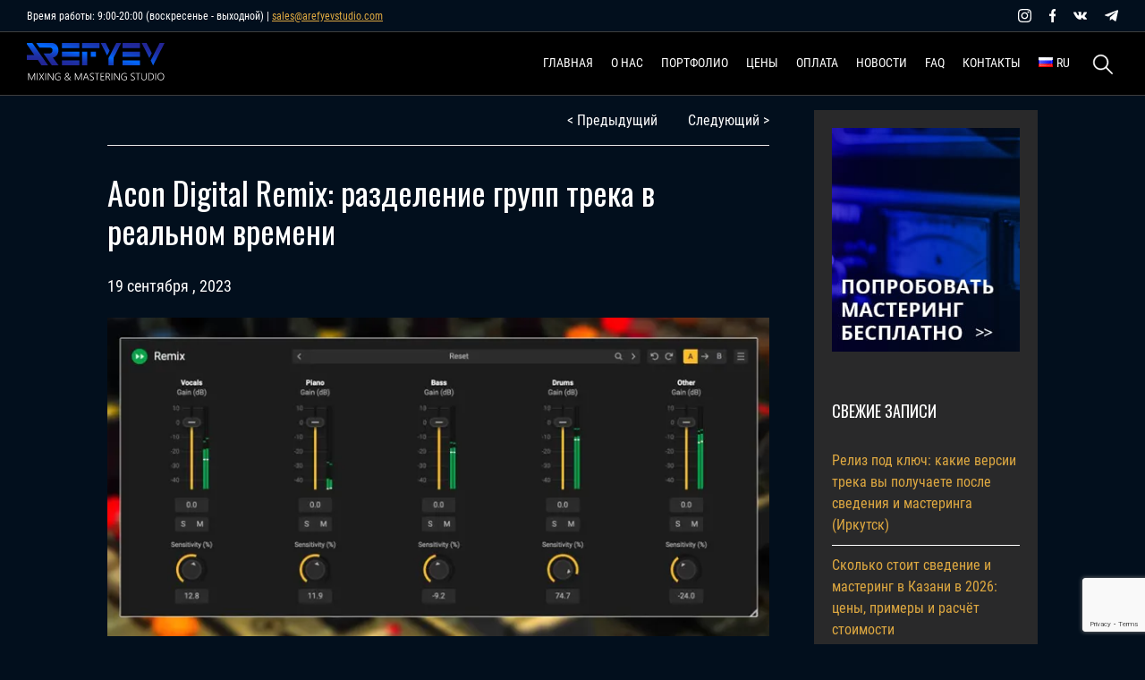

--- FILE ---
content_type: text/html; charset=UTF-8
request_url: https://arefyevstudio.com/2023/09/19/acon-digital-remix-razdelenie-grupp-treka-v-realnom-vremeni/
body_size: 32242
content:
<!doctype html><html dir="ltr" lang="ru-RU" prefix="og: https://ogp.me/ns#"><head><meta charset="UTF-8"><meta name="viewport" content="width=device-width, initial-scale=1"><link rel="profile" href="https://gmpg.org/xfn/11"><link href=/wp-content/themes/Arefyevstudio/img/32.png rel=icon type=image/png sizes=32x32><link href=/wp-content/themes/Arefyevstudio/img/192.png rel=icon type=image/png sizes=192x192><link rel="dns-prefetch" href="//fonts.googleapis.com"><link rel="preconnect" href="https://fonts.gstatic.com"><link href="https://fonts.googleapis.com/css2?family=Oswald:wght@200;300;400;500;600;700&display=swap" rel="stylesheet"><title>Acon Digital Remix: разделение групп трека в реальном времени | AREFYEV Studio</title><meta name="description" content="Acon Digital Remix — новый плагин, специализирующийся на разделении стеблей в реальном времени. Плагин не только разделяет вокал и музыку, но и разбивает трек на более крупные части, при этом в работе используется технология, основанная на искусственном интеллекте. Это открывает множество возможностей для создания ремиксов и добавляет гибкости при выполнении мастеринга. Разделение музыки на отдельные" /><meta name="robots" content="max-snippet:-1, max-image-preview:large, max-video-preview:-1" /><meta name="author" content="mix-master"/><meta name="keywords" content="acon digital remix,acon digital remix скачать бесплатно,acon digital remix ключ,acon digital remix кряк,acon digital remix кейген,acon digital remix лицензия,acon digital remix обзор,acon digital remix торрент,разделить музыку и голос,разделить трек на группы" /><link rel="canonical" href="https://arefyevstudio.com/2023/09/19/acon-digital-remix-razdelenie-grupp-treka-v-realnom-vremeni/" /><meta name="generator" content="All in One SEO (AIOSEO) 4.9.0" /><meta property="og:locale" content="ru_RU" /><meta property="og:site_name" content="Профессиональное сведение и мастеринг | AREFYEV Studio" /><meta property="og:type" content="article" /><meta property="og:title" content="Acon Digital Remix: разделение групп трека в реальном времени | AREFYEV Studio" /><meta property="og:description" content="Acon Digital Remix — новый плагин, специализирующийся на разделении стеблей в реальном времени. Плагин не только разделяет вокал и музыку, но и разбивает трек на более крупные части, при этом в работе используется технология, основанная на искусственном интеллекте. Это открывает множество возможностей для создания ремиксов и добавляет гибкости при выполнении мастеринга. Разделение музыки на отдельные" /><meta property="og:url" content="https://arefyevstudio.com/2023/09/19/acon-digital-remix-razdelenie-grupp-treka-v-realnom-vremeni/" /><meta property="og:image" content="https://arefyevstudio.com/wp-content/uploads/2023/09/Acon-Digital-Remix.webp" /><meta property="og:image:secure_url" content="https://arefyevstudio.com/wp-content/uploads/2023/09/Acon-Digital-Remix.webp" /><meta property="og:image:width" content="769" /><meta property="og:image:height" content="370" /><meta property="article:published_time" content="2023-09-19T19:25:25+00:00" /><meta property="article:modified_time" content="2023-09-19T19:25:25+00:00" /><meta property="article:publisher" content="https://www.facebook.com/AREFYEVStudio" /><meta name="twitter:card" content="summary_large_image" /><meta name="twitter:title" content="Acon Digital Remix: разделение групп трека в реальном времени | AREFYEV Studio" /><meta name="twitter:description" content="Acon Digital Remix — новый плагин, специализирующийся на разделении стеблей в реальном времени. Плагин не только разделяет вокал и музыку, но и разбивает трек на более крупные части, при этом в работе используется технология, основанная на искусственном интеллекте. Это открывает множество возможностей для создания ремиксов и добавляет гибкости при выполнении мастеринга. Разделение музыки на отдельные" /><meta name="twitter:image" content="https://arefyevstudio.com/wp-content/uploads/2023/09/Acon-Digital-Remix.webp" /><style media="all">img:is([sizes="auto" i],[sizes^="auto," i]){contain-intrinsic-size:3000px 1500px}
img.wp-smiley,img.emoji{display:inline !important;border:none !important;box-shadow:none !important;height:1em !important;width:1em !important;margin:0 .07em !important;vertical-align:-.1em !important;background:0 0 !important;padding:0 !important}
/*! This file is auto-generated */
.wp-block-button__link{color:#fff;background-color:#32373c;border-radius:9999px;box-shadow:none;text-decoration:none;padding:calc(.667em + 2px) calc(1.333em + 2px);font-size:1.125em}.wp-block-file__button{background:#32373c;color:#fff;text-decoration:none}
:root{--wp--preset--aspect-ratio--square:1;--wp--preset--aspect-ratio--4-3:4/3;--wp--preset--aspect-ratio--3-4:3/4;--wp--preset--aspect-ratio--3-2:3/2;--wp--preset--aspect-ratio--2-3:2/3;--wp--preset--aspect-ratio--16-9:16/9;--wp--preset--aspect-ratio--9-16:9/16;--wp--preset--color--black:#000;--wp--preset--color--cyan-bluish-gray:#abb8c3;--wp--preset--color--white:#fff;--wp--preset--color--pale-pink:#f78da7;--wp--preset--color--vivid-red:#cf2e2e;--wp--preset--color--luminous-vivid-orange:#ff6900;--wp--preset--color--luminous-vivid-amber:#fcb900;--wp--preset--color--light-green-cyan:#7bdcb5;--wp--preset--color--vivid-green-cyan:#00d084;--wp--preset--color--pale-cyan-blue:#8ed1fc;--wp--preset--color--vivid-cyan-blue:#0693e3;--wp--preset--color--vivid-purple:#9b51e0;--wp--preset--gradient--vivid-cyan-blue-to-vivid-purple:linear-gradient(135deg,rgba(6,147,227,1) 0%,#9b51e0 100%);--wp--preset--gradient--light-green-cyan-to-vivid-green-cyan:linear-gradient(135deg,#7adcb4 0%,#00d082 100%);--wp--preset--gradient--luminous-vivid-amber-to-luminous-vivid-orange:linear-gradient(135deg,rgba(252,185,0,1) 0%,rgba(255,105,0,1) 100%);--wp--preset--gradient--luminous-vivid-orange-to-vivid-red:linear-gradient(135deg,rgba(255,105,0,1) 0%,#cf2e2e 100%);--wp--preset--gradient--very-light-gray-to-cyan-bluish-gray:linear-gradient(135deg,#eee 0%,#a9b8c3 100%);--wp--preset--gradient--cool-to-warm-spectrum:linear-gradient(135deg,#4aeadc 0%,#9778d1 20%,#cf2aba 40%,#ee2c82 60%,#fb6962 80%,#fef84c 100%);--wp--preset--gradient--blush-light-purple:linear-gradient(135deg,#ffceec 0%,#9896f0 100%);--wp--preset--gradient--blush-bordeaux:linear-gradient(135deg,#fecda5 0%,#fe2d2d 50%,#6b003e 100%);--wp--preset--gradient--luminous-dusk:linear-gradient(135deg,#ffcb70 0%,#c751c0 50%,#4158d0 100%);--wp--preset--gradient--pale-ocean:linear-gradient(135deg,#fff5cb 0%,#b6e3d4 50%,#33a7b5 100%);--wp--preset--gradient--electric-grass:linear-gradient(135deg,#caf880 0%,#71ce7e 100%);--wp--preset--gradient--midnight:linear-gradient(135deg,#020381 0%,#2874fc 100%);--wp--preset--font-size--small:13px;--wp--preset--font-size--medium:20px;--wp--preset--font-size--large:36px;--wp--preset--font-size--x-large:42px;--wp--preset--spacing--20:.44rem;--wp--preset--spacing--30:.67rem;--wp--preset--spacing--40:1rem;--wp--preset--spacing--50:1.5rem;--wp--preset--spacing--60:2.25rem;--wp--preset--spacing--70:3.38rem;--wp--preset--spacing--80:5.06rem;--wp--preset--shadow--natural:6px 6px 9px rgba(0,0,0,.2);--wp--preset--shadow--deep:12px 12px 50px rgba(0,0,0,.4);--wp--preset--shadow--sharp:6px 6px 0px rgba(0,0,0,.2);--wp--preset--shadow--outlined:6px 6px 0px -3px rgba(255,255,255,1),6px 6px rgba(0,0,0,1);--wp--preset--shadow--crisp:6px 6px 0px rgba(0,0,0,1)}:where(.is-layout-flex){gap:.5em}:where(.is-layout-grid){gap:.5em}body .is-layout-flex{display:flex}.is-layout-flex{flex-wrap:wrap;align-items:center}.is-layout-flex>:is(*,div){margin:0}body .is-layout-grid{display:grid}.is-layout-grid>:is(*,div){margin:0}:where(.wp-block-columns.is-layout-flex){gap:2em}:where(.wp-block-columns.is-layout-grid){gap:2em}:where(.wp-block-post-template.is-layout-flex){gap:1.25em}:where(.wp-block-post-template.is-layout-grid){gap:1.25em}.has-black-color{color:var(--wp--preset--color--black) !important}.has-cyan-bluish-gray-color{color:var(--wp--preset--color--cyan-bluish-gray) !important}.has-white-color{color:var(--wp--preset--color--white) !important}.has-pale-pink-color{color:var(--wp--preset--color--pale-pink) !important}.has-vivid-red-color{color:var(--wp--preset--color--vivid-red) !important}.has-luminous-vivid-orange-color{color:var(--wp--preset--color--luminous-vivid-orange) !important}.has-luminous-vivid-amber-color{color:var(--wp--preset--color--luminous-vivid-amber) !important}.has-light-green-cyan-color{color:var(--wp--preset--color--light-green-cyan) !important}.has-vivid-green-cyan-color{color:var(--wp--preset--color--vivid-green-cyan) !important}.has-pale-cyan-blue-color{color:var(--wp--preset--color--pale-cyan-blue) !important}.has-vivid-cyan-blue-color{color:var(--wp--preset--color--vivid-cyan-blue) !important}.has-vivid-purple-color{color:var(--wp--preset--color--vivid-purple) !important}.has-black-background-color{background-color:var(--wp--preset--color--black) !important}.has-cyan-bluish-gray-background-color{background-color:var(--wp--preset--color--cyan-bluish-gray) !important}.has-white-background-color{background-color:var(--wp--preset--color--white) !important}.has-pale-pink-background-color{background-color:var(--wp--preset--color--pale-pink) !important}.has-vivid-red-background-color{background-color:var(--wp--preset--color--vivid-red) !important}.has-luminous-vivid-orange-background-color{background-color:var(--wp--preset--color--luminous-vivid-orange) !important}.has-luminous-vivid-amber-background-color{background-color:var(--wp--preset--color--luminous-vivid-amber) !important}.has-light-green-cyan-background-color{background-color:var(--wp--preset--color--light-green-cyan) !important}.has-vivid-green-cyan-background-color{background-color:var(--wp--preset--color--vivid-green-cyan) !important}.has-pale-cyan-blue-background-color{background-color:var(--wp--preset--color--pale-cyan-blue) !important}.has-vivid-cyan-blue-background-color{background-color:var(--wp--preset--color--vivid-cyan-blue) !important}.has-vivid-purple-background-color{background-color:var(--wp--preset--color--vivid-purple) !important}.has-black-border-color{border-color:var(--wp--preset--color--black) !important}.has-cyan-bluish-gray-border-color{border-color:var(--wp--preset--color--cyan-bluish-gray) !important}.has-white-border-color{border-color:var(--wp--preset--color--white) !important}.has-pale-pink-border-color{border-color:var(--wp--preset--color--pale-pink) !important}.has-vivid-red-border-color{border-color:var(--wp--preset--color--vivid-red) !important}.has-luminous-vivid-orange-border-color{border-color:var(--wp--preset--color--luminous-vivid-orange) !important}.has-luminous-vivid-amber-border-color{border-color:var(--wp--preset--color--luminous-vivid-amber) !important}.has-light-green-cyan-border-color{border-color:var(--wp--preset--color--light-green-cyan) !important}.has-vivid-green-cyan-border-color{border-color:var(--wp--preset--color--vivid-green-cyan) !important}.has-pale-cyan-blue-border-color{border-color:var(--wp--preset--color--pale-cyan-blue) !important}.has-vivid-cyan-blue-border-color{border-color:var(--wp--preset--color--vivid-cyan-blue) !important}.has-vivid-purple-border-color{border-color:var(--wp--preset--color--vivid-purple) !important}.has-vivid-cyan-blue-to-vivid-purple-gradient-background{background:var(--wp--preset--gradient--vivid-cyan-blue-to-vivid-purple) !important}.has-light-green-cyan-to-vivid-green-cyan-gradient-background{background:var(--wp--preset--gradient--light-green-cyan-to-vivid-green-cyan) !important}.has-luminous-vivid-amber-to-luminous-vivid-orange-gradient-background{background:var(--wp--preset--gradient--luminous-vivid-amber-to-luminous-vivid-orange) !important}.has-luminous-vivid-orange-to-vivid-red-gradient-background{background:var(--wp--preset--gradient--luminous-vivid-orange-to-vivid-red) !important}.has-very-light-gray-to-cyan-bluish-gray-gradient-background{background:var(--wp--preset--gradient--very-light-gray-to-cyan-bluish-gray) !important}.has-cool-to-warm-spectrum-gradient-background{background:var(--wp--preset--gradient--cool-to-warm-spectrum) !important}.has-blush-light-purple-gradient-background{background:var(--wp--preset--gradient--blush-light-purple) !important}.has-blush-bordeaux-gradient-background{background:var(--wp--preset--gradient--blush-bordeaux) !important}.has-luminous-dusk-gradient-background{background:var(--wp--preset--gradient--luminous-dusk) !important}.has-pale-ocean-gradient-background{background:var(--wp--preset--gradient--pale-ocean) !important}.has-electric-grass-gradient-background{background:var(--wp--preset--gradient--electric-grass) !important}.has-midnight-gradient-background{background:var(--wp--preset--gradient--midnight) !important}.has-small-font-size{font-size:var(--wp--preset--font-size--small) !important}.has-medium-font-size{font-size:var(--wp--preset--font-size--medium) !important}.has-large-font-size{font-size:var(--wp--preset--font-size--large) !important}.has-x-large-font-size{font-size:var(--wp--preset--font-size--x-large) !important}:where(.wp-block-post-template.is-layout-flex){gap:1.25em}:where(.wp-block-post-template.is-layout-grid){gap:1.25em}:where(.wp-block-columns.is-layout-flex){gap:2em}:where(.wp-block-columns.is-layout-grid){gap:2em}:root :where(.wp-block-pullquote){font-size:1.5em;line-height:1.6}
.wpcf7 .screen-reader-response{position:absolute;overflow:hidden;clip:rect(1px,1px,1px,1px);clip-path:inset(50%);height:1px;width:1px;margin:-1px;padding:0;border:0;word-wrap:normal !important}.wpcf7 .hidden-fields-container{display:none}.wpcf7 form .wpcf7-response-output{margin:2em .5em 1em;padding:.2em 1em;border:2px solid #00a0d2}.wpcf7 form.init .wpcf7-response-output,.wpcf7 form.resetting .wpcf7-response-output,.wpcf7 form.submitting .wpcf7-response-output{display:none}.wpcf7 form.sent .wpcf7-response-output{border-color:#46b450}.wpcf7 form.failed .wpcf7-response-output,.wpcf7 form.aborted .wpcf7-response-output{border-color:#dc3232}.wpcf7 form.spam .wpcf7-response-output{border-color:#f56e28}.wpcf7 form.invalid .wpcf7-response-output,.wpcf7 form.unaccepted .wpcf7-response-output,.wpcf7 form.payment-required .wpcf7-response-output{border-color:#ffb900}.wpcf7-form-control-wrap{position:relative}.wpcf7-not-valid-tip{color:#dc3232;font-size:1em;font-weight:400;display:block}.use-floating-validation-tip .wpcf7-not-valid-tip{position:relative;top:-2ex;left:1em;z-index:100;border:1px solid #dc3232;background:#fff;padding:.2em .8em;width:24em}.wpcf7-list-item{display:inline-block;margin:0 0 0 1em}.wpcf7-list-item-label:before,.wpcf7-list-item-label:after{content:" "}.wpcf7-spinner{visibility:hidden;display:inline-block;background-color:#23282d;opacity:.75;width:24px;height:24px;border:none;border-radius:100%;padding:0;margin:0 24px;position:relative}form.submitting .wpcf7-spinner{visibility:visible}.wpcf7-spinner:before{content:'';position:absolute;background-color:#fbfbfc;top:4px;left:4px;width:6px;height:6px;border:none;border-radius:100%;transform-origin:8px 8px;animation-name:spin;animation-duration:1s;animation-timing-function:linear;animation-iteration-count:infinite}@media (prefers-reduced-motion:reduce){.wpcf7-spinner:before{animation-name:blink;animation-duration:2s}}@keyframes spin{from{transform:rotate(0deg)}to{transform:rotate(360deg)}}@keyframes blink{from{opacity:0}50%{opacity:1}to{opacity:0}}.wpcf7 [inert]{opacity:.5}.wpcf7 input[type=file]{cursor:pointer}.wpcf7 input[type=file]:disabled{cursor:default}.wpcf7 .wpcf7-submit:disabled{cursor:not-allowed}.wpcf7 input[type=url],.wpcf7 input[type=email],.wpcf7 input[type=tel]{direction:ltr}.wpcf7-reflection>output{display:list-item;list-style:none}.wpcf7-reflection>output[hidden]{display:none}
/*!
Theme Name: Arefyevstudio
Theme URI: https://marrow13.github.io/
Author: MaryMe
Author URI: https://marrow13.github.io/
Description: Arefyev theme
License: GNU General Public License v2 or later
License URI: LICENSE
Text Domain: arefyevstudio
Tags: custom-background, custom-logo, custom-menu, featured-images, threaded-comments, translation-ready
*/
@font-face{font-family:'Roboto Condensed';font-style:normal;font-weight:300;font-display:swap;src:local('Roboto-Light'),url('/wp-content/themes/Arefyevstudio/font/RobotoCondensed-Light.woff2') format('woff2')}@font-face{font-family:'Roboto Condensed';font-style:italic;font-weight:300;font-display:swap;src:local('Roboto-Light'),url('/wp-content/themes/Arefyevstudio/font/RobotoCondensed-LightItalic.woff2') format('woff2')}@font-face{font-family:'Roboto Condensed';font-style:normal;font-weight:400;font-display:swap;src:local('Roboto-Regular'),url('/wp-content/themes/Arefyevstudio/font/RobotoCondensed-Regular.woff2') format('woff2')}@font-face{font-family:'Roboto Condensed';font-style:italic;font-weight:400;font-display:swap;src:local('Roboto-Thin'),url('/wp-content/themes/Arefyevstudio/font/RobotoCondensed-Italic.woff2') format('woff2')}@font-face{font-family:'Roboto Condensed';font-style:normal;font-weight:700;font-display:swap;src:local('Roboto-Regular'),url('/wp-content/themes/Arefyevstudio/font/RobotoCondensed-Bold.woff2') format('woff2')}@font-face{font-family:'Roboto Condensed';font-style:italic;font-weight:700;font-display:swap;src:local('Roboto-Thin'),url('/wp-content/themes/Arefyevstudio/font/RobotoCondensed-BoldItalic.woff2') format('woff2')}@font-face{font-family:'Oswald',sans-serif;font-style:normal;font-weight:200;font-display:swap;src:local('Oswald-extralight'),url('/wp-content/themes/Arefyevstudio/font/Oswald-ExtraLight.woff2') format('woff2')}@font-face{font-family:'Oswald',sans-serif;font-style:normal;font-weight:300;font-display:swap;src:local('Oswald-light'),url('/wp-content/themes/Arefyevstudio/font/Oswald-Light.woff2') format('woff2')}@font-face{font-family:'Oswald',sans-serif;font-style:normal;font-weight:400;font-display:swap;src:local('Oswald-regular'),url('/wp-content/themes/Arefyevstudio/font/Oswald-Regular.woff2') format('woff2')}@font-face{font-family:'Oswald',sans-serif;font-style:normal;font-weight:500;font-display:swap;src:local('Oswald-medium'),url('/wp-content/themes/Arefyevstudio/font/Oswald-Medium.woff2') format('woff2')}@font-face{font-family:'Oswald',sans-serif;font-style:normal;font-weight:600;font-display:swap;src:local('Oswald-bold'),url('/wp-content/themes/Arefyevstudio/font/Oswald-SemiBold.woff2') format('woff2')}@font-face{font-family:'Oswald',sans-serif;font-style:normal;font-weight:700;font-display:swap;src:local('Oswald'),url('/wp-content/themes/Arefyevstudio/font/Oswald-Bold.woff2') format('woff2')}html{line-height:1.15;-webkit-text-size-adjust:100%;scroll-behavior:smooth;overflow-x:hidden}body{margin:0}h1{font-size:2em;margin:.67em 0}hr{box-sizing:content-box;height:0;overflow:visible}a{background-color:transparent}b,strong{font-weight:bolder}small{font-size:80%}img{border-style:none}button,input,optgroup,select,textarea{font-size:100%;line-height:1.15;margin:0}button,input{overflow:visible}button,select{text-transform:none}[type=button],[type=reset],[type=submit],button{-webkit-appearance:button}[type=button]::-moz-focus-inner,[type=reset]::-moz-focus-inner,[type=submit]::-moz-focus-inner,button::-moz-focus-inner{border-style:none;padding:0}[type=button]:-moz-focusring,[type=reset]:-moz-focusring,[type=submit]:-moz-focusring,button:-moz-focusring{outline:1px dotted ButtonText}fieldset{padding:.35em .75em .625em}legend{box-sizing:border-box;color:inherit;display:table;max-width:100%;padding:0;white-space:normal}textarea{overflow:auto}[type=checkbox],[type=radio]{box-sizing:border-box;padding:0}[type=number]::-webkit-inner-spin-button,[type=number]::-webkit-outer-spin-button{height:auto}[type=search]{-webkit-appearance:textfield;outline-offset:-2px}[type=search]::-webkit-search-decoration{-webkit-appearance:none}template{display:none}[hidden]{display:none}body,button,input,optgroup,select,textarea{color:#404040;font-size:16px;font-size:1rem;line-height:1.5}h1,h2,h3,h4,h5,h6{clear:both}p{margin-bottom:1.5em}cite,dfn,em,i{font-style:italic}blockquote{background-color:#3e3e3e;font-style:italic;line-height:1.5;border-left:4px solid #d9c07e;padding:15px;color:#fff;margin:30px 0}blockquote p{padding-bottom:0}address{margin:0 0 1.5em}html{box-sizing:border-box}*,:after,:before{box-sizing:inherit}body{background:#fff;overflow-x:auto}hr{background-color:#ccc;border:0;height:1px;margin-bottom:1.5em}ol,ul{margin:0 0 1.5em 3em}ul{list-style:disc}ol{list-style:decimal;margin:0}li>ol,li>ul{margin-bottom:0;margin-left:1.5em}dt{font-weight:700}dd{margin:0 1.5em 1.5em}img{height:auto;max-width:100%}figure{margin:1em 0}table{margin:0 0 1.5em;width:100%}button,input[type=button],input[type=reset],input[type=submit]{border:0;background:#dfa941;color:rgba(0,0,0,.8);font-size:14px;line-height:1;padding:13px 29px;text-transform:uppercase;font-weight:700;cursor:pointer}button:hover,input[type=button]:hover,input[type=reset]:hover,input[type=submit]:hover{background:#ffc107}button:active,button:focus,input[type=button]:active,input[type=button]:focus,input[type=reset]:active,input[type=reset]:focus,input[type=submit]:active,input[type=submit]:focus{border-color:#aaa #bbb #bbb}input[type=color],input[type=date],input[type=datetime-local],input[type=datetime],input[type=email],input[type=month],input[type=number],input[type=password],input[type=range],input[type=search],input[type=tel],input[type=text],input[type=time],input[type=url],input[type=week],textarea{color:#fff;border:1px solid #fff;background-color:#1b1a1a;padding:15px;height:40px;width:100%}input[type=color]:focus,input[type=date]:focus,input[type=datetime-local]:focus,input[type=datetime]:focus,input[type=email]:focus,input[type=month]:focus,input[type=number]:focus,input[type=password]:focus,input[type=range]:focus,input[type=search]:focus,input[type=tel]:focus,input[type=text]:focus,input[type=time]:focus,input[type=url]:focus,input[type=week]:focus,textarea:focus{color:#fff}select{background-color:#1b1a1a;height:40px;color:#fff}textarea{width:100%;height:140px;resize:none;font-family:'Roboto Condensed',sans-serif}a{color:#4169e1}a:active,a:focus,a:hover{color:#f2c94c}a:focus{outline:thin dotted}a:active,a:hover{outline:0}.main-navigation ul{display:none;list-style:none;margin:0;padding-left:0}.main-navigation ul ul{box-shadow:1px 1px 30px rgba(0,0,0,.06);float:left;position:absolute;top:100%;left:-999em;z-index:99999;width:180px;background-color:#171616;padding:7px 20px}.main-navigation ul ul ul{left:-999em;top:0}.main-navigation ul ul li.focus>ul,.main-navigation ul ul li:hover>ul{left:100%}.main-navigation ul ul a{padding-top:7px}.main-navigation ul li.focus>ul,.main-navigation ul li:hover>ul{left:auto}.main-navigation li{float:left;position:relative}.main-navigation a{display:block;text-decoration:none;color:#fff;font-size:14px;text-transform:uppercase}.main-navigation ul>li>a{padding:20px 0;width:auto;border-bottom:2px solid transparent}.main-navigation ul>li>a:hover{border-bottom:2px solid #e9a825}.main-navigation ul>li>ul a{padding:0;padding-bottom:7px;border-bottom:0}.main-navigation ul>li>ul a:hover{border-bottom:0;color:#e9a825}.main-navigation ul>li{padding-right:20px}.main-navigation ul>li.pll-parent-menu-item ul{max-width:100px}.main-navigation ul>li:last-child{padding-right:0}.main-navigation.toggled ul,.menu-toggle{display:block}@media screen and (min-width:901px){.menu-toggle{display:none}.main-navigation ul{display:block}}.site-main .comment-navigation,.site-main .post-navigation,.site-main .posts-navigation{margin:0 0 1.5em;overflow:hidden}.comment-navigation .nav-previous,.post-navigation .nav-previous,.posts-navigation .nav-previous{float:left;width:50%}.comment-navigation .nav-next,.post-navigation .nav-next,.posts-navigation .nav-next{float:right;text-align:right;width:50%}.screen-reader-text{border:0;clip:rect(1px,1px,1px,1px);clip-path:inset(50%);height:1px;margin:-1px;overflow:hidden;padding:0;position:absolute !important;width:1px;word-wrap:normal !important}.screen-reader-text:focus{background-color:#f1f1f1;border-radius:3px;box-shadow:0 0 2px 2px rgba(0,0,0,.6);clip:auto !important;clip-path:none;color:#21759b;display:block;font-size:14px;font-size:.875rem;font-weight:700;height:auto;left:5px;line-height:normal;padding:15px 23px 14px;text-decoration:none;top:5px;width:auto;z-index:100000}#content[tabindex="-1"]:focus{outline:0}.alignleft{display:inline;float:left;margin-right:1.5em}.alignright{display:inline;float:right;margin-left:1.5em}.aligncenter{clear:both;display:block;margin-left:auto;margin-right:auto}.clear:after,.clear:before,.comment-content:after,.comment-content:before,.entry-content:after,.entry-content:before,.site-content:after,.site-content:before,.site-footer:after,.site-footer:before,.site-header:after,.site-header:before{content:"";display:table;table-layout:fixed}.clear:after,.comment-content:after,.entry-content:after,.site-content:after,.site-footer:after,.site-header:after{clear:both}.widget{margin:0 0 1.5em}.widget select{max-width:100%}.sticky{display:block}.updated:not(.published){display:none}.page-links{clear:both;margin:0 0 1.5em}.comment-content a{word-wrap:break-word}.bypostauthor{display:block}.infinite-scroll .posts-navigation,.infinite-scroll.neverending .site-footer{display:none}.infinity-end.neverending .site-footer{display:block}.comment-content .wp-smiley,.entry-content .wp-smiley,.page-content .wp-smiley{border:0;margin-bottom:0;margin-top:0;padding:0}embed,iframe,object{max-width:100%}.custom-logo-link{display:inline-block}.wp-caption{margin-bottom:1.5em;max-width:100%}.wp-caption img[class*=wp-image-]{display:block;margin-left:auto;margin-right:auto}.wp-caption .wp-caption-text{margin:.8075em 0}.wp-caption-text{text-align:center}.gallery{margin-bottom:1.5em}.gallery-item{display:inline-block;text-align:center;vertical-align:top;width:100%}.gallery-columns-2 .gallery-item{max-width:50%}.gallery-columns-3 .gallery-item{max-width:33.33%}.gallery-columns-4 .gallery-item{max-width:25%}.gallery-columns-5 .gallery-item{max-width:20%}.gallery-columns-6 .gallery-item{max-width:16.66%}.gallery-columns-7 .gallery-item{max-width:14.28%}.gallery-columns-8 .gallery-item{max-width:12.5%}.gallery-columns-9 .gallery-item{max-width:11.11%}.gallery-caption{display:block}body{font-family:'Roboto Condensed',sans-serif;overflow-x:hidden;background-color:#020f1d}.site-content{margin-top:72px}.site-main{padding:50px 0}img{max-width:100%}.main-navigation img{width:16px}a{transition:all .3s;color:#dfa941}a:hover{color:#fff}p{margin:0;color:#fff;font-size:18px;line-height:1.2;padding-bottom:25px;font-family:'Roboto Condensed',sans-serif}li,ul{color:#fff}ul{margin:0 0 1.5em}h1,h2,h3,h4,h5,h6{font-family:Oswald,sans-serif;color:#fff;margin:0}h1{font-size:60px;font-weight:400;line-height:1.2;padding-bottom:30px}h1 span{color:#dfa941;display:block}h2{font-size:42px;font-weight:400;padding-bottom:40px;text-transform:uppercase}h2 span{color:#dfa941}h3{font-family:'Roboto Condensed',sans-serif;max-width:1180px;text-align:center;margin:0 auto;font-size:20px;line-height:1.7;font-weight:300;color:#fff}h4{font-size:24px;padding-bottom:15px}header{background-color:#000;z-index:100;position:fixed;border-bottom:1px solid #3e3e3e;width:100%}header .header-menu .ar-container{display:flex;align-items:center;justify-content:space-between}header .header-logo img{width:100%;max-width:155px}header .header-logo{margin-right:30px;padding:5px 0 0}.header-contact-part .ar-container{display:flex;align-items:center;justify-content:space-between}.header-contact-part{padding-top:10px;padding-bottom:10px;border-bottom:1px solid #3e3e3e}.header-contact-part .schedule{padding-bottom:0;font-size:12px}footer{background-color:#000;padding:20px 0;border-top:1px solid #3e3e3e}footer p{padding-bottom:0}footer .ar-container{display:flex;align-items:center;justify-content:space-between}footer .copyright-block{padding-right:30px}.social-block .social-icons{display:flex;align-items:center}.social-block .social-icons a{margin-right:20px;background-size:cover;background-repeat:no-repeat;width:15px;height:15px}.social-block .social-icons a.insta{background-image:url(/wp-content/themes/Arefyevstudio/img/inst.svg)}.social-block .social-icons a.fb{width:7px;background-image:url(/wp-content/themes/Arefyevstudio/img/fb.svg)}.social-block .social-icons a.vk{background-image:url(/wp-content/themes/Arefyevstudio/img/vk.svg)}.social-block .social-icons a.telegram{background-image:url(/wp-content/themes/Arefyevstudio/img/telegram.svg)}.social-block .social-icons a:last-child{margin-right:0}.ar-container{position:relative;width:100%;max-width:1425px;margin:0 auto;padding:0 30px}.ar-button{font-family:Oswald,sans-serif;text-decoration:none;border:2px solid #fff;transition:all .3s;padding:12px 30px;font-size:22px;font-weight:500;color:#fff;display:inline-block;text-transform:uppercase;margin:50px 0 0;line-height:1;cursor:pointer}.ar-button:hover{border:2px solid #dfa941;color:#dfa941}.ar-heading{color:#fff;font-family:Oswald,sans-serif;text-align:center}.ar-divider{height:1px;background-color:#3e3e3e;width:100%;margin:30px 0}.ar-table{padding-top:50px;overflow-x:auto}.ar-table table{width:100%;border-collapse:collapse;border-spacing:0;background-color:#202020}.ar-table td,.ar-table th{padding:15px;width:30px;height:35px;border-bottom:1px solid #dcdcdc;color:#fff}.ar-table th{color:#000;background-color:#d9c07e}.ar-table td span,.ar-table th span{color:#dfa941}.ar-pagination{margin-top:50px;text-align:center}.ar-pagination .nav-links span{color:rgba(242,201,76,.57)}.ar-pagination .nav-links .page-numbers{padding-left:10px}.sticky{position:fixed;top:0;width:100%}.main-page__header-block{padding:180px 0;background-color:#000a17;background-image:url(/wp-content/themes/Arefyevstudio/img/header-main.jpg);background-repeat:no-repeat;background-size:cover;position:relative;background-attachment:fixed}.main-page__header-block h3{max-width:45%;margin:0;color:#fff;font-size:24px;line-height:1.7;font-weight:300;text-align:left}.decoration-bottom:after{height:185px;content:url(/wp-content/themes/Arefyevstudio/img/main-page-bottom-gradient.png);bottom:0;background-position:center bottom;width:100%;position:absolute;left:0;right:0;background-repeat:repeat-x}.about-section{padding:50px 0 70px;background-color:#000103}.about-section h3{border-bottom:1px dashed #d9c07e59;padding-bottom:50px}.about-section .about-grid{display:grid;grid-template-columns:30% 40% 30%;background-image:url(/wp-content/themes/Arefyevstudio/img/micro-main.jpeg);background-position:top center;background-size:25%;background-repeat:no-repeat}.about-section .about-grid p{line-height:1.4;padding-bottom:0}.about-section .about-grid span{display:block;text-transform:uppercase;font-family:Oswald,sans-serif;font-size:20px;padding-bottom:15px;color:#dfa941}.about-section .about-grid .column>div{margin-top:50px}.about-section .about-grid .left{text-align:right}.about-section .about-grid .column>div{background-size:35px;background-repeat:no-repeat}.about-section .about-grid .left>div{padding-right:60px;background-position:right top}.about-section .about-grid .right>div{padding-left:60px;background-position:left top}.about-section .about-grid .mixing{background-image:url(/wp-content/themes/Arefyevstudio/img/mixing.svg)}.about-section .about-grid .mastering{background-image:url(/wp-content/themes/Arefyevstudio/img/mastering.svg)}.about-section .about-grid .recording{background-image:url(/wp-content/themes/Arefyevstudio/img/recording.svg)}.about-section .about-grid .remastering{background-image:url(/wp-content/themes/Arefyevstudio/img/remastering.svg)}.about-section .about-grid .autotune{background-image:url(/wp-content/themes/Arefyevstudio/img/autotune.svg)}.about-section .about-grid .restoration{background-image:url(/wp-content/themes/Arefyevstudio/img/restoration.svg)}.about-section .about-grid .right{text-align:left}.portfolio-section{padding:70px 0;background-image:url(/wp-content/themes/Arefyevstudio/img/portfolio-main.jpg);background-repeat:repeat;background-size:cover;position:relative}.portfolio-section h3{border-bottom:1px dashed #d9c07e59;padding-bottom:50px;max-width:800px}.portfolio-section .portfolio-block{max-width:600px;margin:50px auto 0 auto}.portfolio-section .ar-button{margin:50px auto 0 auto;text-align:center;display:block}.work-with{padding:70px 0;background-color:#000103}.radio-work-with{background-color:#dfa941;padding:10px 20px}.radio-work-with .logo-grid{display:grid;align-items:center;grid-template-columns:1fr 1fr 1fr 1fr 1fr 1fr 1fr 1fr 1fr;grid-column-gap:30px}.radio-work-with .logo-grid h3{text-align:center;color:#000;font-family:Oswald,sans-serif;font-size:28px}.radio-work-with .logo-grid .radio-logo{-webkit-filter:grayscale(100%);filter:grayscale(100%);width:70%;height:auto;justify-self:center}.radio-work-with .logo-grid .radio-logo:hover{filter:none;-webkit-filter:none}.team-block{padding:50px;background-image:url(/wp-content/themes/Arefyevstudio/img/grain-back.jpg);background-repeat:repeat}.team-block h3{text-align:center;font-size:20px;color:#fff;border-bottom:1px dashed #d9c07e59;padding-bottom:50px;max-width:800px;margin:0 auto}.team-block .team-grid{display:grid;text-align:center;grid-template-columns:1fr 1fr 1fr 1fr 1fr 1fr;grid-gap:30px;padding-top:30px}.team-block .team-grid .single-item .image{overflow:hidden}.team-block .team-grid .single-item .image img{-moz-transition:all 1s ease-out;-o-transition:all 1s ease-out;-webkit-transition:all 1s ease-out}.team-block .team-grid .single-item .image img:hover{-webkit-transform:scale(1.1);-moz-transform:scale(1.1);-o-transform:scale(1.1)}.team-block .team-grid .single-item h5{padding-top:15px;padding-bottom:10px;font-family:Oswald,sans-serif;font-size:18px;margin:0}.team-block .team-grid .single-item p{font-size:16px}.pricing-block{padding-top:70px;background-image:url(/wp-content/themes/Arefyevstudio/img/grain-back.jpg);background-repeat:repeat}.pricing-grid{display:grid;grid-template-columns:1fr 1fr 1fr 1fr;grid-gap:20px;padding-top:30px;padding-bottom:70px;text-align:center;margin:0 auto;max-width:1600px}.pricing-grid>div{background-color:#232222;padding:9px}.pricing-grid .panel{border:1px solid #171616}.pricing-grid h3{padding:15px;background-color:#3e3e3e;font-family:Oswald,sans-serif;text-transform:uppercase;line-height:1.5;font-size:28px}.pricing-grid .price{color:#dfa941;font-size:75px;font-weight:400}.pricing-grid .price span{color:#505050;font-size:24px}.pricing-grid .info{background-color:#171616;padding:15px}.pricing-grid .info span{display:block;font-size:18px;line-height:1.5;padding-top:15px}.pricing-grid .footer-pannel{padding:20px 15px}.pricing-grid .footer-pannel .ar-button{margin:0 auto}.pay-with{background-color:#dfa941;padding:20px}.pay-with .pay-grid{display:grid;align-items:center;grid-template-columns:1fr 1fr 1fr 1fr 1fr 1fr 1fr;grid-column-gap:30px}.pay-with .pay-logo{-webkit-filter:grayscale(100%);filter:grayscale(100%);width:100%;justify-self:center}.pay-with .pay-logo:hover{filter:none;-webkit-filter:none}.pay-with h3{text-align:center;color:#000;font-family:'Oswald',sans-serif;font-size:28px}.main-page__contact-block{background-image:url(/wp-content/themes/Arefyevstudio/img/grain-back.jpg);padding:50px 0 35px}.main-page__contact-block .contact-grid{display:grid;grid-template-columns:1fr 1fr;grid-gap:50px;padding-top:50px}.main-page__contact-block .contact-grid .contacts{color:#fff}.main-page__contact-block .contact-grid .contacts .links{padding-bottom:20px;padding-top:15px}.main-page__contact-block .contact-grid .contacts .links a{display:block;line-height:1}.main-page__contact-block .contact-grid .contacts p{line-height:1.5}.main-page__contact-block .contact-grid .contacts span{display:block}.main-page__contact-block h4{font-weight:400;font-size:30px;line-height:1}.wpcf7-form .wpcf7-captchar,.wpcf7-form .wpcf7-date,.wpcf7-form .wpcf7-number,.wpcf7-form .wpcf7-quiz,.wpcf7-form .wpcf7-text{font-size:16px}.wpcf7-form textarea{font-size:16px;resize:none}.wpcf7-form .wpcf7-select{width:100%;padding:0 10px;font-size:16px}div.wpcf7-acceptance-missing,div.wpcf7-validation-errors{color:#fff}.popup{top:15%;right:0;left:50%;font-size:14px;z-index:999;width:85%;min-width:280px;max-width:400px;position:fixed;padding:20px;border:1px solid #383838;background-color:#29292a;-webkit-transform:translate(-50%,1500%);-ms-transform:translate(-50%,1500%);-o-transform:translate(-50%,1500%);transform:translate(-50%,1500%);transition-duration:.5s;transition-delay:0,.5s}.popup:target{left:50%;top:50%;transform:translate(-50%,-50%)}.popup .close{top:10px;right:10px;width:25px;height:25px;position:absolute;padding:0;text-align:center;text-decoration:none;font-weight:700}.popup .close:before{color:#fff;content:"X";font-size:16px}.popup h3{color:#dfa941;font-size:33px;font-weight:500;padding-bottom:15px;line-height:1}.main-page__testimonial-block{padding:50px 0;background-color:#000103}.main-page__testimonial-block h5{text-align:center;font-size:18px;padding-bottom:50px}.main-page__testimonial-block .mySlides{display:none}.main-page__testimonial-block .slideshow-container{max-width:1000px;position:relative;margin:auto}.main-page__testimonial-block .text{color:#f2f2f2;font-size:15px;padding:8px 12px;bottom:8px;width:100%;text-align:center}.main-page__testimonial-block .dot{height:15px;width:15px;margin:0 2px;background-color:#bbb;border-radius:50%;display:inline-block;transition:background-color .6s ease;cursor:pointer}.main-page__testimonial-block .active{background-color:#717171}.main-page__testimonial-block .fade{-webkit-animation-name:fade;-webkit-animation-duration:1.5s;animation-name:fade;animation-duration:1.5s}.main-page__testimonial-block .testimonial-grid{display:grid;grid-template-columns:1fr 1fr;grid-gap:50px}.main-page__testimonial-block .testimonial-grid .quote{background-color:#2f2f2f;color:#fff;padding:25px;margin-bottom:10px;font-style:italic}.main-page__testimonial-block .testimonial-grid .person{display:flex;align-items:center}.main-page__testimonial-block .testimonial-grid .person img{max-width:40px;margin-right:30px}.main-page__testimonial-block .testimonial-grid .person p{padding-bottom:0}.site-header .menu-block{display:flex;align-items:center}.site-header .search-form{margin-left:20px}.site-header .search-field{background-color:transparent;background-image:url(/wp-content/themes/Arefyevstudio/img/icon-search.svg);background-position:5px center;background-repeat:no-repeat;background-size:24px 24px;border:0;cursor:pointer;height:37px;margin:3px 0;padding:0 0 0 34px;position:relative;-webkit-transition:width .4s ease,background .4s ease;transition:width .4s ease,background .4s ease;width:0}.site-header .search-field.focus-visible{position:absolute;top:10px;right:30px}.site-header .search-field:focus{background-color:#000;border:2px solid #fff;cursor:text;outline:0;width:230px}.search-form .search-submit{display:none}.portfolio-page__content-block{padding:50px 0;text-align:center}.portfolio-page__content-block .portfolio-grid{display:grid;grid-template-columns:1fr 1fr;grid-gap:50px}.portfolio-page__content-block .ar-button{margin-top:30px}.portfolio-page__content-block h4{padding-bottom:30px;color:#dfa941}.portfolio-page__content-block .description{padding-top:30px}@-webkit-keyframes fade{from{opacity:.4}to{opacity:1}}@keyframes fade{from{opacity:.4}to{opacity:1}}.blog-page__content-block{padding:50px 0}.blog-page__content-block h1{text-align:center}.blog-page__content-block h2{font-size:26px;text-transform:none;padding-bottom:5px;line-height:1.2}.blog-page__content-block a{color:#fff;text-decoration:none}.blog-page__content-block .blog-page-grid{padding-top:30px;display:grid;grid-template-columns:repeat(auto-fill,minmax(300px,1fr));grid-gap:30px;max-width:1100px;margin:0 auto}.blog-page__content-block .preview-data p{padding-bottom:0}.blog-page__content-block .single-post-preview{border:1px solid #3e3e3e}.blog-page__content-block .single-post-preview .preview-img{overflow:hidden}.blog-page__content-block .single-post-preview img{width:100%;-moz-transition:all 1s ease-out;-o-transition:all 1s ease-out;-webkit-transition:all 1s ease-out}.blog-page__content-block .single-post-preview img:hover{-webkit-transform:scale(1.1);-moz-transform:scale(1.1);-o-transform:scale(1.1)}.blog-page__content-block .preview-data{padding:25px}.blog-page__content-block .preview-data .date-category{font-size:12px;padding-top:5px;padding-bottom:20px;border-bottom:1px solid #fff}.blog-page__content-block .preview-data .expert-text{padding-top:20px}.blog-page__content-block .preview-data .read-more{display:block;padding-top:20px}.single-blog-post-page{max-width:1100px;margin:0 auto;padding:15px 0 50px}.single-blog-post-page .ar-container{display:grid;grid-template-columns:auto 250px;grid-gap:50px}.single-blog__sidebar-block .sidebar-block{background-color:#29292a;padding:20px}.single-blog-post-page h1{font-size:36px}.single-blog-post-page .post-navigation{border-bottom:1px solid #e7e6e6;text-align:right;padding-bottom:15px;margin-bottom:30px}.single-blog-post-page .post-navigation a{text-decoration:none;color:#fff;padding-left:30px}.single-blog-post-page .breadcrumbs{padding-bottom:30px;color:#fff}.post-navigation .nav-next,.post-navigation .nav-previous,.posts-navigation .nav-next,.posts-navigation .nav-previous{float:none}.single-blog__sidebar-block h2{font-size:18px;padding-bottom:20px}.single-blog__sidebar-block ul{margin:0}.single-blog__sidebar-block .widget_recent_entries ul{list-style:none;padding-left:0}.single-blog__sidebar-block .widget_recent_entries ul li{padding:10px 0;border-bottom:1px solid #fff}.single-blog__sidebar-block .widget_recent_entries ul li:last-child{border-bottom:0}.single-blog__sidebar-block .widget_recent_entries ul li a{text-decoration:none}.post-thumbnail img{width:100%;margin-bottom:30px}.about-author-block{padding-top:30px}.about-author-block .author-block{display:flex;padding-bottom:30px}.about-author-block .author-block p{padding-bottom:0}.about-author-block .author-block .img-part{margin-right:20px}.single-post-page__related-posts{border-top:1px solid #fff;padding-top:30px}.single-post-page__related-posts .post-grid{display:grid;grid-template-columns:repeat(auto-fill,minmax(200px,1fr));grid-gap:30px}.single-post-page__related-posts .post-grid .link{padding-top:15px;display:block}.addtoany_content{background-color:#3e3e3e;padding:20px;display:flex;flex-wrap:wrap;align-items:center;justify-content:space-between;color:#fff}.addtoany_header{margin:0 !important;padding-right:15px;font-size:18px}.page-404-content{background-image:url(/wp-content/themes/Arefyevstudio/img/404.jpg);background-repeat:no-repeat;background-size:cover;height:82Vh}.page-404-content h1,.page-404-content p{text-align:right}.page-404-content h1{font-size:52px}.search-page{padding:50px 0}.search-page .ar-container{display:grid;grid-template-columns:auto 250px;grid-gap:50px}.search-page .search-page-grid{display:grid;grid-template-columns:repeat(auto-fill,minmax(45%,1fr));grid-gap:50px}.ar-landing-page{padding:50px 0}.ar-landing-page .icon{display:block;margin:0 auto 30px auto}.ar-grid{display:grid;grid-gap:50px}.ar-grid.columns-2{grid-template-columns:1fr 1fr}.ar-grid.columns-3{grid-template-columns:1fr 1fr 1fr}.ar-grid.columns-4{grid-template-columns:1fr 1fr 1fr 1fr;text-align:center}.ar-grid.columns-2-img{grid-template-columns:400px auto;padding-bottom:20px}.ar-tabs-block{padding-top:50px}.ar-tabs-block .accordion{background-color:rgba(0,0,0,.8);color:#fff;cursor:pointer;padding:18px;width:100%;text-align:left;border:0;outline:0;transition:.4s;border-bottom:1px solid #cccccc21}.ar-tabs-block .panel{padding:15px 18px;display:none;overflow:hidden}.ar-tabs-block .accordion:after{content:'\02795';font-size:13px;color:#777;float:right;margin-left:5px}.ar-tabs-block .active:after{content:"\2796"}.myProgress{position:relative;width:100%;height:30px;background-color:#020202;margin-top:20px}.myProgress .myBar{width:10%;height:100%;background-color:#8c0200;padding:0 15px}.myProgress .myBar-70{width:70%}.myProgress .myBar-47{width:47%}.myProgress .myBar-15{width:15%}.myProgress .myBar-2{width:99%}.myProgress .myBar-9{width:9%}.myProgress .myBar-8{width:8%}.myProgress .myBar-4{width:4%}.myProgress .myBar-3{width:3%}.myProgress .myBar-2{width:2%}.myProgress .label{line-height:30px;color:#fff;position:absolute}.pricing-page .buttons-grid{text-align:center}.pricing-page h1,.pricing-page h2{text-align:center}.pricing-page h2{padding-top:50px}@media only screen and (max-width:300px){.main-page__testimonial-block .text{font-size:11px}}@media(max-width:1450px){.pricing-grid h3{font-size:24px}.pricing-grid .price{font-size:45px}.pricing-grid .price span{font-size:20px}}@media(max-width:1300px){.team-block .team-grid .single-item h5{font-size:14px}.team-block .team-grid .single-item p{font-size:14px}}@media(max-width:1280px){.radio-work-with .logo-grid h3{font-size:22px}.radio-work-with .logo-grid{grid-column-gap:10px}.pay-with h3{font-size:22px}.pricing-grid{grid-template-columns:1fr 1fr}}@media(max-width:1200px){.main-page__header-block h3{max-width:100%}h1 span{display:inline}.about-section .about-grid{background-image:none;grid-template-columns:1fr 1fr;grid-column-gap:50px}.about-section .about-grid>div:nth-child(2){display:none}.about-section .about-grid .left{text-align:left}.about-section .about-grid .left>div{padding-left:60px;background-position:left top;padding-right:0}.ar-grid.columns-4{grid-template-columns:1fr 1fr}}@media(max-width:1070px){.team-block .team-grid{grid-template-columns:1fr 1fr 1fr}header .header-logo img{max-width:120px}.main-navigation a{font-size:12px}.site-content{margin-top:57px}.ar-grid.columns-3{grid-template-columns:1fr}.pricing-page .buttons-grid a{margin:0}}@media(max-width:950px){footer .ar-container{display:block}footer .copyright-block{padding-bottom:15px;padding-right:0}footer p{padding-bottom:0;text-align:center;font-size:16px}footer .social-block .social-icons{justify-content:center}}@media(max-width:905px){.radio-work-with .logo-grid h3{font-size:20px;line-height:1.2}.main-page .pay-with h3{font-size:20px}}@media(max-width:900px){.site-header .menu-block{display:block}.site-header .search-form{display:none}header .header-menu .ar-container{display:block;padding:0}.main-navigation ul>li{float:none;padding:10px 15px 15px;position:initial}.main-navigation ul>li>a{padding:0}.main-navigation ul>li.pll-parent-menu-item{display:flex;align-items:center}.main-navigation ul>li.pll-parent-menu-item a{display:flex;align-items:center;padding-right:7px}.main-navigation ul>li.pll-parent-menu-item ul{max-width:100%;padding:0;display:flex}.main-navigation ul>li.pll-parent-menu-item ul li{padding:0 7px}.main-navigation ul{max-height:480px;overflow-y:scroll;overflow-x:hidden;width:100%}.main-navigation ul ul{position:initial;background-color:transparent;width:100%;max-height:100%;overflow-y:unset;padding:15px 0}button.menu-toggle{right:15px;position:absolute;top:15px;background-image:url(/wp-content/themes/Arefyevstudio/img/toggle-icon.svg);background-repeat:no-repeat;background-position:center;background-size:cover;width:20px;height:20px;border:0;background-color:transparent;padding:0}header .header-logo{padding:5px 0 0 15px}.header-contact-part .ar-container{padding:0 15px}}@media(max-width:890px){.main-page__header-block{padding:50px 0 180px}}@media(max-width:820px){.about-section .about-grid{grid-template-columns:1fr}}@media(max-width:770px){.pay-with .pay-grid{grid-template-columns:1fr 1fr 1fr 1fr}}@media screen and (max-width:782px){html{overflow-x:hidden}}@media(max-width:767px){.main-page__contact-block .contact-grid{grid-template-columns:1fr;grid-gap:10px}.main-page__testimonial-block .testimonial-grid{grid-template-columns:1fr;grid-gap:10px}.portfolio-page__content-block .portfolio-grid{grid-template-columns:1fr;grid-gap:30px}.decoration-bottom:after{display:none}.main-page__header-block{padding:50px 0}.about-section{padding:50px 0 0}.portfolio-section{padding:70px 0 0}.about-section h3{font-size:16px}p{font-size:16px}.ar-button{font-size:20px}.search-page .ar-container,.single-blog-post-page .ar-container{grid-template-columns:1fr;grid-gap:50px}.ar-grid.columns-2,.ar-grid.columns-2-img{grid-template-columns:1fr;grid-gap:30px}.ar-landing-page .ar-button{margin:20px 0 0}.ar-grid.columns-4{grid-template-columns:1fr}}@media(max-width:690px){.team-block .team-grid{grid-template-columns:1fr 1fr}}@media(max-width:650px){.radio-work-with .logo-grid{grid-template-columns:1fr 1fr 1fr 1fr 1fr}.pricing-grid{grid-template-columns:1fr}}@media(max-width:600px){h1{font-size:42px}.main-page__header-block h3{font-size:18px}}@media(max-width:480px){.team-block .team-grid{grid-template-columns:1fr}.pay-with .pay-grid{grid-template-columns:1fr 1fr 1fr}}@media(max-width:450px){.ar-container{padding:0 15px}h1{font-size:34px}h2{font-size:28px !important}.ar-button{font-size:18px}.main-page__header-block{text-align:center}.main-page__header-block h3{text-align:center}.main-page__header-block{background-image:none;background:#8e2de2;background:-webkit-linear-gradient(to right,#230462,#8e2de2);background:linear-gradient(to right,#230462,#8e2de2)}.portfolio-section{background-image:none}}@media(max-width:400px){.radio-work-with .logo-grid{grid-template-columns:1fr 1fr 1fr}}
.addtoany_content{clear:both;margin:16px auto}.addtoany_header{margin:0 0 16px}.addtoany_list{display:inline;line-height:16px}.a2a_kit a:empty,.a2a_kit a[class^="a2a_button_"]:has(.a2a_s_undefined){display:none}.addtoany_list a,.widget .addtoany_list a{border:0;box-shadow:none;display:inline-block;font-size:16px;padding:0 4px;vertical-align:middle}.addtoany_list a img{border:0;display:inline-block;opacity:1;overflow:hidden;vertical-align:baseline}.addtoany_list a span{display:inline-block;float:none}.addtoany_list.a2a_kit_size_32 a{font-size:32px}.addtoany_list.a2a_kit_size_32 a:not(.addtoany_special_service)>span{height:32px;line-height:32px;width:32px}.addtoany_list a:not(.addtoany_special_service)>span{border-radius:4px;display:inline-block;opacity:1}.addtoany_list a .a2a_count{position:relative;vertical-align:top}.site .a2a_kit.addtoany_list a:focus,.addtoany_list a:hover,.widget .addtoany_list a:hover{background:none;border:0;box-shadow:none}.addtoany_list a:hover img,.addtoany_list a:hover span{opacity:.7}.addtoany_list a.addtoany_special_service:hover img,.addtoany_list a.addtoany_special_service:hover span{opacity:1}.addtoany_special_service{display:inline-block;vertical-align:middle}.addtoany_special_service a,.addtoany_special_service div,.addtoany_special_service div.fb_iframe_widget,.addtoany_special_service iframe,.addtoany_special_service span{margin:0;vertical-align:baseline!important}.addtoany_special_service iframe{display:inline;max-width:none}a.addtoany_share.addtoany_no_icon span.a2a_img_text{display:none}a.addtoany_share img{border:0;width:auto;height:auto}
.broken_link,a.broken_link{text-decoration:line-through}</style><script type="application/ld+json" class="aioseo-schema">{"@context":"https:\/\/schema.org","@graph":[{"@type":"Article","@id":"https:\/\/arefyevstudio.com\/2023\/09\/19\/acon-digital-remix-razdelenie-grupp-treka-v-realnom-vremeni\/#article","name":"Acon Digital Remix: \u0440\u0430\u0437\u0434\u0435\u043b\u0435\u043d\u0438\u0435 \u0433\u0440\u0443\u043f\u043f \u0442\u0440\u0435\u043a\u0430 \u0432 \u0440\u0435\u0430\u043b\u044c\u043d\u043e\u043c \u0432\u0440\u0435\u043c\u0435\u043d\u0438 | AREFYEV Studio","headline":"Acon Digital Remix: \u0440\u0430\u0437\u0434\u0435\u043b\u0435\u043d\u0438\u0435 \u0433\u0440\u0443\u043f\u043f \u0442\u0440\u0435\u043a\u0430 \u0432 \u0440\u0435\u0430\u043b\u044c\u043d\u043e\u043c \u0432\u0440\u0435\u043c\u0435\u043d\u0438","author":{"@id":"https:\/\/arefyevstudio.com\/author\/arefyev\/#author"},"publisher":{"@id":"https:\/\/arefyevstudio.com\/#organization"},"image":{"@type":"ImageObject","url":"https:\/\/arefyevstudio.com\/wp-content\/uploads\/2023\/09\/Acon-Digital-Remix.webp","width":769,"height":370,"caption":"Acon Digital Remix"},"datePublished":"2023-09-19T22:25:25+03:00","dateModified":"2023-09-19T22:25:25+03:00","inLanguage":"ru-RU","mainEntityOfPage":{"@id":"https:\/\/arefyevstudio.com\/2023\/09\/19\/acon-digital-remix-razdelenie-grupp-treka-v-realnom-vremeni\/#webpage"},"isPartOf":{"@id":"https:\/\/arefyevstudio.com\/2023\/09\/19\/acon-digital-remix-razdelenie-grupp-treka-v-realnom-vremeni\/#webpage"},"articleSection":"\u041d\u043e\u0432\u043e\u0441\u0442\u0438, \u041d\u043e\u0432\u043e\u0441\u0442\u0438, Ru, pll_6509f62ecc7af"},{"@type":"BreadcrumbList","@id":"https:\/\/arefyevstudio.com\/2023\/09\/19\/acon-digital-remix-razdelenie-grupp-treka-v-realnom-vremeni\/#breadcrumblist","itemListElement":[{"@type":"ListItem","@id":"https:\/\/arefyevstudio.com#listItem","position":1,"name":"Home","item":"https:\/\/arefyevstudio.com","nextItem":{"@type":"ListItem","@id":"https:\/\/arefyevstudio.com\/category\/news-reviews\/#listItem","name":"\u041d\u043e\u0432\u043e\u0441\u0442\u0438"}},{"@type":"ListItem","@id":"https:\/\/arefyevstudio.com\/category\/news-reviews\/#listItem","position":2,"name":"\u041d\u043e\u0432\u043e\u0441\u0442\u0438","item":"https:\/\/arefyevstudio.com\/category\/news-reviews\/","nextItem":{"@type":"ListItem","@id":"https:\/\/arefyevstudio.com\/2023\/09\/19\/acon-digital-remix-razdelenie-grupp-treka-v-realnom-vremeni\/#listItem","name":"Acon Digital Remix: \u0440\u0430\u0437\u0434\u0435\u043b\u0435\u043d\u0438\u0435 \u0433\u0440\u0443\u043f\u043f \u0442\u0440\u0435\u043a\u0430 \u0432 \u0440\u0435\u0430\u043b\u044c\u043d\u043e\u043c \u0432\u0440\u0435\u043c\u0435\u043d\u0438"},"previousItem":{"@type":"ListItem","@id":"https:\/\/arefyevstudio.com#listItem","name":"Home"}},{"@type":"ListItem","@id":"https:\/\/arefyevstudio.com\/2023\/09\/19\/acon-digital-remix-razdelenie-grupp-treka-v-realnom-vremeni\/#listItem","position":3,"name":"Acon Digital Remix: \u0440\u0430\u0437\u0434\u0435\u043b\u0435\u043d\u0438\u0435 \u0433\u0440\u0443\u043f\u043f \u0442\u0440\u0435\u043a\u0430 \u0432 \u0440\u0435\u0430\u043b\u044c\u043d\u043e\u043c \u0432\u0440\u0435\u043c\u0435\u043d\u0438","previousItem":{"@type":"ListItem","@id":"https:\/\/arefyevstudio.com\/category\/news-reviews\/#listItem","name":"\u041d\u043e\u0432\u043e\u0441\u0442\u0438"}}]},{"@type":"Organization","@id":"https:\/\/arefyevstudio.com\/#organization","name":"AREFYEV Studio","description":"\u041f\u0440\u043e\u0444\u0435\u0441\u0441\u0438\u043e\u043d\u0430\u043b\u044c\u043d\u043e\u0435 \u0441\u0432\u0435\u0434\u0435\u043d\u0438\u0435 \u0438 \u043c\u0430\u0441\u0442\u0435\u0440\u0438\u043d\u0433","url":"https:\/\/arefyevstudio.com\/","telephone":"+79660462019","logo":{"@type":"ImageObject","url":"https:\/\/arefyevstudio.com\/wp-content\/uploads\/2022\/07\/1601602.png","@id":"https:\/\/arefyevstudio.com\/2023\/09\/19\/acon-digital-remix-razdelenie-grupp-treka-v-realnom-vremeni\/#organizationLogo","width":160,"height":160,"caption":"160160 logo arefyev studio ar"},"image":{"@id":"https:\/\/arefyevstudio.com\/2023\/09\/19\/acon-digital-remix-razdelenie-grupp-treka-v-realnom-vremeni\/#organizationLogo"},"sameAs":["https:\/\/www.instagram.com\/arefyevstgear\/"]},{"@type":"Person","@id":"https:\/\/arefyevstudio.com\/author\/arefyev\/#author","url":"https:\/\/arefyevstudio.com\/author\/arefyev\/","name":"mix-master","image":{"@type":"ImageObject","@id":"https:\/\/arefyevstudio.com\/2023\/09\/19\/acon-digital-remix-razdelenie-grupp-treka-v-realnom-vremeni\/#authorImage","url":"https:\/\/secure.gravatar.com\/avatar\/46b5504b11b0a58a7365390da7fc039c4d86a9d3f02c08096bf77c874fd94ea9?s=96&d=mm&r=g","width":96,"height":96,"caption":"mix-master"}},{"@type":"WebPage","@id":"https:\/\/arefyevstudio.com\/2023\/09\/19\/acon-digital-remix-razdelenie-grupp-treka-v-realnom-vremeni\/#webpage","url":"https:\/\/arefyevstudio.com\/2023\/09\/19\/acon-digital-remix-razdelenie-grupp-treka-v-realnom-vremeni\/","name":"Acon Digital Remix: \u0440\u0430\u0437\u0434\u0435\u043b\u0435\u043d\u0438\u0435 \u0433\u0440\u0443\u043f\u043f \u0442\u0440\u0435\u043a\u0430 \u0432 \u0440\u0435\u0430\u043b\u044c\u043d\u043e\u043c \u0432\u0440\u0435\u043c\u0435\u043d\u0438 | AREFYEV Studio","description":"Acon Digital Remix \u2014 \u043d\u043e\u0432\u044b\u0439 \u043f\u043b\u0430\u0433\u0438\u043d, \u0441\u043f\u0435\u0446\u0438\u0430\u043b\u0438\u0437\u0438\u0440\u0443\u044e\u0449\u0438\u0439\u0441\u044f \u043d\u0430 \u0440\u0430\u0437\u0434\u0435\u043b\u0435\u043d\u0438\u0438 \u0441\u0442\u0435\u0431\u043b\u0435\u0439 \u0432 \u0440\u0435\u0430\u043b\u044c\u043d\u043e\u043c \u0432\u0440\u0435\u043c\u0435\u043d\u0438. \u041f\u043b\u0430\u0433\u0438\u043d \u043d\u0435 \u0442\u043e\u043b\u044c\u043a\u043e \u0440\u0430\u0437\u0434\u0435\u043b\u044f\u0435\u0442 \u0432\u043e\u043a\u0430\u043b \u0438 \u043c\u0443\u0437\u044b\u043a\u0443, \u043d\u043e \u0438 \u0440\u0430\u0437\u0431\u0438\u0432\u0430\u0435\u0442 \u0442\u0440\u0435\u043a \u043d\u0430 \u0431\u043e\u043b\u0435\u0435 \u043a\u0440\u0443\u043f\u043d\u044b\u0435 \u0447\u0430\u0441\u0442\u0438, \u043f\u0440\u0438 \u044d\u0442\u043e\u043c \u0432 \u0440\u0430\u0431\u043e\u0442\u0435 \u0438\u0441\u043f\u043e\u043b\u044c\u0437\u0443\u0435\u0442\u0441\u044f \u0442\u0435\u0445\u043d\u043e\u043b\u043e\u0433\u0438\u044f, \u043e\u0441\u043d\u043e\u0432\u0430\u043d\u043d\u0430\u044f \u043d\u0430 \u0438\u0441\u043a\u0443\u0441\u0441\u0442\u0432\u0435\u043d\u043d\u043e\u043c \u0438\u043d\u0442\u0435\u043b\u043b\u0435\u043a\u0442\u0435. \u042d\u0442\u043e \u043e\u0442\u043a\u0440\u044b\u0432\u0430\u0435\u0442 \u043c\u043d\u043e\u0436\u0435\u0441\u0442\u0432\u043e \u0432\u043e\u0437\u043c\u043e\u0436\u043d\u043e\u0441\u0442\u0435\u0439 \u0434\u043b\u044f \u0441\u043e\u0437\u0434\u0430\u043d\u0438\u044f \u0440\u0435\u043c\u0438\u043a\u0441\u043e\u0432 \u0438 \u0434\u043e\u0431\u0430\u0432\u043b\u044f\u0435\u0442 \u0433\u0438\u0431\u043a\u043e\u0441\u0442\u0438 \u043f\u0440\u0438 \u0432\u044b\u043f\u043e\u043b\u043d\u0435\u043d\u0438\u0438 \u043c\u0430\u0441\u0442\u0435\u0440\u0438\u043d\u0433\u0430. \u0420\u0430\u0437\u0434\u0435\u043b\u0435\u043d\u0438\u0435 \u043c\u0443\u0437\u044b\u043a\u0438 \u043d\u0430 \u043e\u0442\u0434\u0435\u043b\u044c\u043d\u044b\u0435","inLanguage":"ru-RU","isPartOf":{"@id":"https:\/\/arefyevstudio.com\/#website"},"breadcrumb":{"@id":"https:\/\/arefyevstudio.com\/2023\/09\/19\/acon-digital-remix-razdelenie-grupp-treka-v-realnom-vremeni\/#breadcrumblist"},"author":{"@id":"https:\/\/arefyevstudio.com\/author\/arefyev\/#author"},"creator":{"@id":"https:\/\/arefyevstudio.com\/author\/arefyev\/#author"},"image":{"@type":"ImageObject","url":"https:\/\/arefyevstudio.com\/wp-content\/uploads\/2023\/09\/Acon-Digital-Remix.webp","@id":"https:\/\/arefyevstudio.com\/2023\/09\/19\/acon-digital-remix-razdelenie-grupp-treka-v-realnom-vremeni\/#mainImage","width":769,"height":370,"caption":"Acon Digital Remix"},"primaryImageOfPage":{"@id":"https:\/\/arefyevstudio.com\/2023\/09\/19\/acon-digital-remix-razdelenie-grupp-treka-v-realnom-vremeni\/#mainImage"},"datePublished":"2023-09-19T22:25:25+03:00","dateModified":"2023-09-19T22:25:25+03:00"},{"@type":"WebSite","@id":"https:\/\/arefyevstudio.com\/#website","url":"https:\/\/arefyevstudio.com\/","name":"AREFYEV Studio","description":"\u041f\u0440\u043e\u0444\u0435\u0441\u0441\u0438\u043e\u043d\u0430\u043b\u044c\u043d\u043e\u0435 \u0441\u0432\u0435\u0434\u0435\u043d\u0438\u0435 \u0438 \u043c\u0430\u0441\u0442\u0435\u0440\u0438\u043d\u0433","inLanguage":"ru-RU","publisher":{"@id":"https:\/\/arefyevstudio.com\/#organization"}}]}</script> <link rel="alternate" href="https://arefyevstudio.com/2023/09/19/acon-digital-remix-razdelenie-grupp-treka-v-realnom-vremeni/" hreflang="ru" /><link rel="alternate" href="https://arefyevstudio.com/uk/2023/09/19/acon-digital-remix-rozdilennya-grup-treku-v-realnomu-chasi/" hreflang="uk" /><link rel="alternate" href="https://arefyevstudio.com/en/2023/09/19/acon-digital-remix-real-time-track-group-separation/" hreflang="en" /><link rel="alternate" href="https://arefyevstudio.com/es/2023/09/19/acon-digital-remix-separacion-de-grupos-de-pistas-en-tiempo-real/" hreflang="es" /><link rel="alternate" href="https://arefyevstudio.com/fr/2023/09/19/acon-digital-remix-separation-des-groupes-de-pistes-en-temps-reel/" hreflang="fr" /><link rel="alternate" href="https://arefyevstudio.com/pl/2023/09/19/acon-digital-remix-separacja-grup-utworow-w-czasie-rzeczywistym/" hreflang="pl" /><link rel='dns-prefetch' href='//static.addtoany.com' /><link rel='dns-prefetch' href='//www.googletagmanager.com' /><link rel='dns-prefetch' href='//pagead2.googlesyndication.com' /><link rel="alternate" type="application/rss+xml" title="AREFYEV Studio &raquo; Лента" href="https://arefyevstudio.com/feed/" /><link rel="alternate" type="application/rss+xml" title="AREFYEV Studio &raquo; Лента комментариев" href="https://arefyevstudio.com/comments/feed/" /><link rel="alternate" type="application/rss+xml" title="AREFYEV Studio &raquo; Лента комментариев к &laquo;Acon Digital Remix: разделение групп трека в реальном времени&raquo;" href="https://arefyevstudio.com/2023/09/19/acon-digital-remix-razdelenie-grupp-treka-v-realnom-vremeni/feed/" /> <script type="text/javascript">window._wpemojiSettings = {"baseUrl":"https:\/\/s.w.org\/images\/core\/emoji\/16.0.1\/72x72\/","ext":".png","svgUrl":"https:\/\/s.w.org\/images\/core\/emoji\/16.0.1\/svg\/","svgExt":".svg","source":{"concatemoji":"https:\/\/arefyevstudio.com\/wp-includes\/js\/wp-emoji-release.min.js?ver=6.8.3"}};
/*! This file is auto-generated */
!function(s,n){var o,i,e;function c(e){try{var t={supportTests:e,timestamp:(new Date).valueOf()};sessionStorage.setItem(o,JSON.stringify(t))}catch(e){}}function p(e,t,n){e.clearRect(0,0,e.canvas.width,e.canvas.height),e.fillText(t,0,0);var t=new Uint32Array(e.getImageData(0,0,e.canvas.width,e.canvas.height).data),a=(e.clearRect(0,0,e.canvas.width,e.canvas.height),e.fillText(n,0,0),new Uint32Array(e.getImageData(0,0,e.canvas.width,e.canvas.height).data));return t.every(function(e,t){return e===a[t]})}function u(e,t){e.clearRect(0,0,e.canvas.width,e.canvas.height),e.fillText(t,0,0);for(var n=e.getImageData(16,16,1,1),a=0;a<n.data.length;a++)if(0!==n.data[a])return!1;return!0}function f(e,t,n,a){switch(t){case"flag":return n(e,"\ud83c\udff3\ufe0f\u200d\u26a7\ufe0f","\ud83c\udff3\ufe0f\u200b\u26a7\ufe0f")?!1:!n(e,"\ud83c\udde8\ud83c\uddf6","\ud83c\udde8\u200b\ud83c\uddf6")&&!n(e,"\ud83c\udff4\udb40\udc67\udb40\udc62\udb40\udc65\udb40\udc6e\udb40\udc67\udb40\udc7f","\ud83c\udff4\u200b\udb40\udc67\u200b\udb40\udc62\u200b\udb40\udc65\u200b\udb40\udc6e\u200b\udb40\udc67\u200b\udb40\udc7f");case"emoji":return!a(e,"\ud83e\udedf")}return!1}function g(e,t,n,a){var r="undefined"!=typeof WorkerGlobalScope&&self instanceof WorkerGlobalScope?new OffscreenCanvas(300,150):s.createElement("canvas"),o=r.getContext("2d",{willReadFrequently:!0}),i=(o.textBaseline="top",o.font="600 32px Arial",{});return e.forEach(function(e){i[e]=t(o,e,n,a)}),i}function t(e){var t=s.createElement("script");t.src=e,t.defer=!0,s.head.appendChild(t)}"undefined"!=typeof Promise&&(o="wpEmojiSettingsSupports",i=["flag","emoji"],n.supports={everything:!0,everythingExceptFlag:!0},e=new Promise(function(e){s.addEventListener("DOMContentLoaded",e,{once:!0})}),new Promise(function(t){var n=function(){try{var e=JSON.parse(sessionStorage.getItem(o));if("object"==typeof e&&"number"==typeof e.timestamp&&(new Date).valueOf()<e.timestamp+604800&&"object"==typeof e.supportTests)return e.supportTests}catch(e){}return null}();if(!n){if("undefined"!=typeof Worker&&"undefined"!=typeof OffscreenCanvas&&"undefined"!=typeof URL&&URL.createObjectURL&&"undefined"!=typeof Blob)try{var e="postMessage("+g.toString()+"("+[JSON.stringify(i),f.toString(),p.toString(),u.toString()].join(",")+"));",a=new Blob([e],{type:"text/javascript"}),r=new Worker(URL.createObjectURL(a),{name:"wpTestEmojiSupports"});return void(r.onmessage=function(e){c(n=e.data),r.terminate(),t(n)})}catch(e){}c(n=g(i,f,p,u))}t(n)}).then(function(e){for(var t in e)n.supports[t]=e[t],n.supports.everything=n.supports.everything&&n.supports[t],"flag"!==t&&(n.supports.everythingExceptFlag=n.supports.everythingExceptFlag&&n.supports[t]);n.supports.everythingExceptFlag=n.supports.everythingExceptFlag&&!n.supports.flag,n.DOMReady=!1,n.readyCallback=function(){n.DOMReady=!0}}).then(function(){return e}).then(function(){var e;n.supports.everything||(n.readyCallback(),(e=n.source||{}).concatemoji?t(e.concatemoji):e.wpemoji&&e.twemoji&&(t(e.twemoji),t(e.wpemoji)))}))}((window,document),window._wpemojiSettings);</script> <script type="text/javascript" id="addtoany-core-js-before">window.a2a_config=window.a2a_config||{};a2a_config.callbacks=[];a2a_config.overlays=[];a2a_config.templates={};a2a_localize = {
	Share: "Отправить",
	Save: "Сохранить",
	Subscribe: "Подписаться",
	Email: "E-mail",
	Bookmark: "В закладки!",
	ShowAll: "Показать все",
	ShowLess: "Показать остальное",
	FindServices: "Найти сервис(ы)",
	FindAnyServiceToAddTo: "Найти сервис и добавить",
	PoweredBy: "Работает на",
	ShareViaEmail: "Поделиться по электронной почте",
	SubscribeViaEmail: "Подписаться по электронной почте",
	BookmarkInYourBrowser: "Добавить в закладки",
	BookmarkInstructions: "Нажмите Ctrl+D или \u2318+D, чтобы добавить страницу в закладки",
	AddToYourFavorites: "Добавить в Избранное",
	SendFromWebOrProgram: "Отправлять с любого email-адреса или email-программы",
	EmailProgram: "Почтовая программа",
	More: "Подробнее&#8230;",
	ThanksForSharing: "Спасибо, что поделились!",
	ThanksForFollowing: "Спасибо за подписку!"
};</script> <script type="text/javascript" defer src="https://static.addtoany.com/menu/page.js" id="addtoany-core-js"></script> <script type="text/javascript" src="https://arefyevstudio.com/wp-includes/js/jquery/jquery.min.js?ver=3.7.1" id="jquery-core-js"></script> 
 <script type="text/javascript" src="https://www.googletagmanager.com/gtag/js?id=G-Y4YK1KWHGM" id="google_gtagjs-js" async></script> <script type="text/javascript" id="google_gtagjs-js-after">window.dataLayer = window.dataLayer || [];function gtag(){dataLayer.push(arguments);}
gtag("set","linker",{"domains":["arefyevstudio.com"]});
gtag("js", new Date());
gtag("set", "developer_id.dZTNiMT", true);
gtag("config", "G-Y4YK1KWHGM");</script> <link rel="https://api.w.org/" href="https://arefyevstudio.com/wp-json/" /><link rel="alternate" title="JSON" type="application/json" href="https://arefyevstudio.com/wp-json/wp/v2/posts/42044" /><link rel="EditURI" type="application/rsd+xml" title="RSD" href="https://arefyevstudio.com/xmlrpc.php?rsd" /><meta name="generator" content="WordPress 6.8.3" /><link rel='shortlink' href='https://arefyevstudio.com/?p=42044' /><link rel="alternate" title="oEmbed (JSON)" type="application/json+oembed" href="https://arefyevstudio.com/wp-json/oembed/1.0/embed?url=https%3A%2F%2Farefyevstudio.com%2F2023%2F09%2F19%2Facon-digital-remix-razdelenie-grupp-treka-v-realnom-vremeni%2F&#038;lang=ru" /><link rel="alternate" title="oEmbed (XML)" type="text/xml+oembed" href="https://arefyevstudio.com/wp-json/oembed/1.0/embed?url=https%3A%2F%2Farefyevstudio.com%2F2023%2F09%2F19%2Facon-digital-remix-razdelenie-grupp-treka-v-realnom-vremeni%2F&#038;format=xml&#038;lang=ru" /><meta name="generator" content="Site Kit by Google 1.166.0" /><link rel="pingback" href="https://arefyevstudio.com/xmlrpc.php"><meta name="google-adsense-platform-account" content="ca-host-pub-2644536267352236"><meta name="google-adsense-platform-domain" content="sitekit.withgoogle.com"><link rel="preconnect" href="//code.tidio.co">  <script type="text/javascript" async="async" src="https://pagead2.googlesyndication.com/pagead/js/adsbygoogle.js?client=ca-pub-2883673804201515&amp;host=ca-host-pub-2644536267352236" crossorigin="anonymous"></script> 
  <script>(function(w,d,s,l,i){w[l]=w[l]||[];w[l].push({'gtm.start':
new Date().getTime(),event:'gtm.js'});var f=d.getElementsByTagName(s)[0],
j=d.createElement(s),dl=l!='dataLayer'?'&l='+l:'';j.async=true;j.src=
'https://www.googletagmanager.com/gtm.js?id='+i+dl;f.parentNode.insertBefore(j,f);
})(window,document,'script','dataLayer','GTM-NK84DZQ');</script> <script charset="UTF-8" src="//web.webpushs.com/js/push/bad7cc570482dac21df25ee947afac14_1.js" async></script> </head><body class="wp-singular post-template-default single single-post postid-42044 single-format-standard wp-theme-Arefyevstudio"> <noscript><iframe src="https://www.googletagmanager.com/ns.html?id=GTM-NK84DZQ" height="0" width="0" style="display:none;visibility:hidden"></iframe></noscript><div id="page" class="site"><a class="skip-link screen-reader-text" href="#content">Skip to content</a><div class="header-contact-part"><div class="ar-container"><p class="schedule">Время работы: 9:00-20:00 (воскресенье - выходной) | <a href="mailto:sales@arefyevstudio.com">sales@arefyevstudio.com</a></p><div class="social-block"><section class="widget_text footer-area footer-area-two"><div class="textwidget custom-html-widget"><div class="social-icons"> <a class="insta" href="https://www.instagram.com/arefyevstgear/"></a><a class="fb" href="https://www.facebook.com/AREFYEVStudio/"></a><a class="vk" href="https://vk.com/arefyev_studio"></a> <a class="telegram" href="https://t.me/arefyevstudio" target="_blank" rel="noopener"></a></div></div></section></div></div></div><header id="myHeader" class="site-header top_header"><div class="header-menu"><div class="ar-container"> <a class="header-logo" href="/"><noscript><img src="/wp-content/themes/Arefyevstudio/img/arefyev-logo.svg" alt=""></noscript><img class="lazyload" src='data:image/svg+xml,%3Csvg%20xmlns=%22http://www.w3.org/2000/svg%22%20viewBox=%220%200%20210%20140%22%3E%3C/svg%3E' data-src="/wp-content/themes/Arefyevstudio/img/arefyev-logo.svg" alt=""></a><div class="menu-block"><nav id="site-navigation" class="main-navigation"> <button class="menu-toggle" aria-controls="primary-menu" aria-expanded="false"></button><div class="menu-glavnoe-menyu-container"><ul id="primary-menu" class="menu"><li id="menu-item-7" class="menu-item menu-item-type-custom menu-item-object-custom menu-item-7"><a href="/">Главная</a></li><li id="menu-item-9" class="menu-item menu-item-type-custom menu-item-object-custom menu-item-home menu-item-has-children menu-item-9"><a href="https://arefyevstudio.com/#about-section">О нас</a><ul class="sub-menu"><li id="menu-item-11" class="menu-item menu-item-type-custom menu-item-object-custom menu-item-home menu-item-11"><a href="https://arefyevstudio.com/#about-section">О студии</a></li><li id="menu-item-12" class="menu-item menu-item-type-custom menu-item-object-custom menu-item-home menu-item-12"><a href="https://arefyevstudio.com/#team-section">Команда студии</a></li><li id="menu-item-13" class="menu-item menu-item-type-custom menu-item-object-custom menu-item-home menu-item-13"><a href="https://arefyevstudio.com/#testimonial-clients">Отзывы</a></li></ul></li><li id="menu-item-10" class="menu-item menu-item-type-custom menu-item-object-custom menu-item-home menu-item-10"><a href="https://arefyevstudio.com/#portfolio-section">Портфолио</a></li><li id="menu-item-14" class="menu-item menu-item-type-custom menu-item-object-custom menu-item-has-children menu-item-14"><a href="/pricelist/">Цены</a><ul class="sub-menu"><li id="menu-item-15" class="menu-item menu-item-type-custom menu-item-object-custom menu-item-home menu-item-15"><a href="https://arefyevstudio.com/#mixing-section">Сведение</a></li><li id="menu-item-16" class="menu-item menu-item-type-custom menu-item-object-custom menu-item-home menu-item-16"><a href="https://arefyevstudio.com/#mastering-section">Мастеринг</a></li><li id="menu-item-31040" class="menu-item menu-item-type-post_type menu-item-object-page menu-item-31040"><a href="https://arefyevstudio.com/calculator-services/">Калькулятор сведения и мастеринга</a></li><li id="menu-item-31039" class="menu-item menu-item-type-post_type menu-item-object-page menu-item-31039"><a href="https://arefyevstudio.com/mastering-alboma/">Калькулятор мастеринга альбома</a></li></ul></li><li id="menu-item-19846" class="menu-item menu-item-type-post_type menu-item-object-page menu-item-19846"><a href="https://arefyevstudio.com/oplata/">Оплата</a></li><li id="menu-item-19848" class="menu-item menu-item-type-post_type menu-item-object-page menu-item-19848"><a href="https://arefyevstudio.com/blog/">Новости</a></li><li id="menu-item-21" class="menu-item menu-item-type-custom menu-item-object-custom menu-item-has-children menu-item-21"><a href="https://arefyevstudio.com//to-mixing-and-mastering/">FAQ</a><ul class="sub-menu"><li id="menu-item-19800" class="menu-item menu-item-type-post_type menu-item-object-page menu-item-19800"><a href="https://arefyevstudio.com/to-mastering/">Подготовка трека на мастеринг</a></li><li id="menu-item-19835" class="menu-item menu-item-type-post_type menu-item-object-page menu-item-19835"><a href="https://arefyevstudio.com/to-mixing-and-mastering/">Подготовка трека на сведение и мастеринг</a></li><li id="menu-item-19837" class="menu-item menu-item-type-post_type menu-item-object-page menu-item-19837"><a href="https://arefyevstudio.com/podgotovka-treka-dlya-stem-masteringa/">Подготовка трека для стем-мастеринга</a></li><li id="menu-item-19806" class="menu-item menu-item-type-post_type menu-item-object-page menu-item-19806"><a href="https://arefyevstudio.com/chem-otlichaetsya-svedenie-ot-masteringa/">Чем отличается сведение от мастеринга?</a></li><li id="menu-item-19749" class="menu-item menu-item-type-post_type menu-item-object-page menu-item-19749"><a href="https://arefyevstudio.com/kak-eksportirovat-dorozhki-iz-proekta/">Как экспортировать дорожки из проекта</a></li><li id="menu-item-19838" class="menu-item menu-item-type-post_type menu-item-object-page menu-item-19838"><a href="https://arefyevstudio.com/mekhanizm-raboty/">Механизм взаимодействия</a></li></ul></li><li id="menu-item-25" class="menu-item menu-item-type-custom menu-item-object-custom menu-item-home menu-item-25"><a href="https://arefyevstudio.com/#contact-section">Контакты</a></li><li id="menu-item-19464" class="pll-parent-menu-item menu-item menu-item-type-custom menu-item-object-custom menu-item-has-children menu-item-19464"><a href="#pll_switcher"><img src="[data-uri]" alt="" width="16" height="11" style="width: 16px; height: 11px;" /><span style="margin-left:0.3em;">Ru</span></a><ul class="sub-menu"><li id="menu-item-19464-uk" class="lang-item lang-item-6 lang-item-uk lang-item-first menu-item menu-item-type-custom menu-item-object-custom menu-item-19464-uk"><a href="https://arefyevstudio.com/uk/2023/09/19/acon-digital-remix-rozdilennya-grup-treku-v-realnomu-chasi/" hreflang="uk" lang="uk"><img src="[data-uri]" alt="" width="16" height="11" style="width: 16px; height: 11px;" /><span style="margin-left:0.3em;">Ua</span></a></li><li id="menu-item-19464-en" class="lang-item lang-item-10 lang-item-en menu-item menu-item-type-custom menu-item-object-custom menu-item-19464-en"><a href="https://arefyevstudio.com/en/2023/09/19/acon-digital-remix-real-time-track-group-separation/" hreflang="en-GB" lang="en-GB"><img src="[data-uri]" alt="" width="16" height="11" style="width: 16px; height: 11px;" /><span style="margin-left:0.3em;">En</span></a></li><li id="menu-item-19464-de" class="lang-item lang-item-14 lang-item-de no-translation menu-item menu-item-type-custom menu-item-object-custom menu-item-19464-de"><a href="https://arefyevstudio.com/de/" hreflang="de-DE" lang="de-DE"><img src="[data-uri]" alt="" width="16" height="11" style="width: 16px; height: 11px;" /><span style="margin-left:0.3em;">De</span></a></li><li id="menu-item-19464-es" class="lang-item lang-item-302 lang-item-es menu-item menu-item-type-custom menu-item-object-custom menu-item-19464-es"><a href="https://arefyevstudio.com/es/2023/09/19/acon-digital-remix-separacion-de-grupos-de-pistas-en-tiempo-real/" hreflang="es-ES" lang="es-ES"><img src="[data-uri]" alt="" width="16" height="11" style="width: 16px; height: 11px;" /><span style="margin-left:0.3em;">Es</span></a></li><li id="menu-item-19464-fr" class="lang-item lang-item-398 lang-item-fr menu-item menu-item-type-custom menu-item-object-custom menu-item-19464-fr"><a href="https://arefyevstudio.com/fr/2023/09/19/acon-digital-remix-separation-des-groupes-de-pistes-en-temps-reel/" hreflang="fr-FR" lang="fr-FR"><img src="[data-uri]" alt="" width="16" height="11" style="width: 16px; height: 11px;" /><span style="margin-left:0.3em;">Fr</span></a></li><li id="menu-item-19464-pl" class="lang-item lang-item-544 lang-item-pl menu-item menu-item-type-custom menu-item-object-custom menu-item-19464-pl"><a href="https://arefyevstudio.com/pl/2023/09/19/acon-digital-remix-separacja-grup-utworow-w-czasie-rzeczywistym/" hreflang="pl-PL" lang="pl-PL"><img src="[data-uri]" alt="" width="16" height="11" style="width: 16px; height: 11px;" /><span style="margin-left:0.3em;">Pl</span></a></li></ul></li></ul></div></nav><form role="search" method="get" class="search-form" action="https://arefyevstudio.com/"> <label> <span class="screen-reader-text">Найти:</span> <input type="search" class="search-field" placeholder="Поиск&hellip;" value="" name="s" /> </label> <input type="submit" class="search-submit" value="Поиск" /></form></div></div></div></header><div id="content" class="site-content"><div class="single-blog-post-page"><div class="ar-container"><div id="primary" class="content-area"><article id="post-42044" class="post-42044 post type-post status-publish format-standard has-post-thumbnail hentry category-news-reviews tag-novosti"><nav class="post-navigation"> <span class="nav-next"><a href="https://arefyevstudio.com/2023/09/27/asparion-predstavili-kontroller-daw-d700/" rel="next">< Предыдущий</a></span> <span class="nav-previous"><a href="https://arefyevstudio.com/2023/09/18/pulsar-audio-w495-emulyaciya-analogovogo-neumann-besplatno/" rel="prev">Следующий > </a></span></nav><h1 class="blog-post-title">Acon Digital Remix: разделение групп трека в реальном времени</h1><p class="date-category">19 сентября , 2023</p><div class="post-thumbnail"> <img width="769" height="370" src="https://arefyevstudio.com/wp-content/uploads/2023/09/Acon-Digital-Remix.webp" class="attachment-post-thumbnail size-post-thumbnail wp-post-image" alt="Acon Digital Remix" decoding="async" fetchpriority="high" srcset="https://arefyevstudio.com/wp-content/uploads/2023/09/Acon-Digital-Remix.webp 769w, https://arefyevstudio.com/wp-content/uploads/2023/09/Acon-Digital-Remix-300x144.webp 300w" sizes="(max-width: 769px) 100vw, 769px" /></div><div class="entry-content"><blockquote><p>Acon Digital Remix — новый плагин, специализирующийся на разделении стеблей в реальном времени. Плагин не только разделяет вокал и музыку, но и разбивает трек на более крупные части, при этом в работе используется технология, основанная на искусственном интеллекте. Это открывает множество возможностей для создания ремиксов и добавляет гибкости при выполнении мастеринга.</p></blockquote><p>Разделение музыки на отдельные треки становится все более технически осуществимым, и производители все чаще интегрируют эту функцию в свои продукты. Разделение стеблей интересно не только диджеям, создающим мэшапы или ремиксы, но и для повседневной студийной работы.</p><p>Acon Digital Remix — совершенно новый плагин, посвященный этой задаче. Remix создает до пяти стемов в реальном времени, снова используя технологию на основе искусственного интеллекта. Для достижения этой цели производитель сотрудничает с HANCE, ведущей компанией в области машинного обучения и цифровой обработки сигналов.</p><p><script async src="https://pagead2.googlesyndication.com/pagead/js/adsbygoogle.js?client=ca-pub-9907792832008380" crossorigin="anonymous"></script><br /> <ins class="adsbygoogle" style="display: block; text-align: center;" data-ad-layout="in-article" data-ad-format="fluid" data-ad-client="ca-pub-9907792832008380" data-ad-slot="9917068951"></ins><br /> <script>(adsbygoogle = window.adsbygoogle || []).push({});</script></p><p>Интерфейс Acon Digital Remix немного напоминает микшер, и в принципе вы также найдете здесь аналогичные функции. Всего доступно 5 групп, на которые может влиять пользователь: голос, фортепиано, бас, барабаны и &#171;другое&#187;. Чувствительность обнаружения инструмента можно регулировать индивидуально для каждого штока. Так вы найдете лучший баланс между артефактами и перекрестными помехами. Кстати, все параметры можно автоматизировать.</p><p style="text-align: center;"><a href="https://arefyevstudio.com/2023/09/18/pulsar-audio-w495-emulyaciya-analogovogo-neumann-besplatno/"><em>&#8212; Смотри также: Pulsar Audio w495: эмуляция аналогового Neumann бесплатно! &#8212;</em></a></p><p>Плагин работает как VST, VST3, AU и AAX на macOS (включая поддержку процессоров Apple Silicon) и Windows. Более подробной информации о необходимых операционных системах производитель не предоставляет, но вы можете скачать бесплатную демо-версию для тестирования. Цена 49,90 евро.</p><blockquote><p>Подробнее на видео ниже, а также на официальном сайте: <a href="https://acondigital.de/produkte/remix" target="_blank" rel="noopener">Acon Digital</a>.</p></blockquote><p><iframe title="YouTube video player" src="https://www.youtube.com/embed/loSqpyj7N6U?si=2EIvDkW_hii__omN" width="560" height="315" frameborder="0" allowfullscreen="allowfullscreen"></iframe></p><div class="addtoany_share_save_container addtoany_content addtoany_content_bottom"><div class="addtoany_header">Поделиться ссылкой</div><div class="a2a_kit a2a_kit_size_32 addtoany_list" data-a2a-url="https://arefyevstudio.com/2023/09/19/acon-digital-remix-razdelenie-grupp-treka-v-realnom-vremeni/" data-a2a-title="Acon Digital Remix: разделение групп трека в реальном времени"><a class="a2a_button_facebook" href="https://www.addtoany.com/add_to/facebook?linkurl=https%3A%2F%2Farefyevstudio.com%2F2023%2F09%2F19%2Facon-digital-remix-razdelenie-grupp-treka-v-realnom-vremeni%2F&amp;linkname=Acon%20Digital%20Remix%3A%20%D1%80%D0%B0%D0%B7%D0%B4%D0%B5%D0%BB%D0%B5%D0%BD%D0%B8%D0%B5%20%D0%B3%D1%80%D1%83%D0%BF%D0%BF%20%D1%82%D1%80%D0%B5%D0%BA%D0%B0%20%D0%B2%20%D1%80%D0%B5%D0%B0%D0%BB%D1%8C%D0%BD%D0%BE%D0%BC%20%D0%B2%D1%80%D0%B5%D0%BC%D0%B5%D0%BD%D0%B8" title="Facebook" rel="nofollow noopener" target="_blank"></a><a class="a2a_button_vk" href="https://www.addtoany.com/add_to/vk?linkurl=https%3A%2F%2Farefyevstudio.com%2F2023%2F09%2F19%2Facon-digital-remix-razdelenie-grupp-treka-v-realnom-vremeni%2F&amp;linkname=Acon%20Digital%20Remix%3A%20%D1%80%D0%B0%D0%B7%D0%B4%D0%B5%D0%BB%D0%B5%D0%BD%D0%B8%D0%B5%20%D0%B3%D1%80%D1%83%D0%BF%D0%BF%20%D1%82%D1%80%D0%B5%D0%BA%D0%B0%20%D0%B2%20%D1%80%D0%B5%D0%B0%D0%BB%D1%8C%D0%BD%D0%BE%D0%BC%20%D0%B2%D1%80%D0%B5%D0%BC%D0%B5%D0%BD%D0%B8" title="VK" rel="nofollow noopener" target="_blank"></a><a class="a2a_button_telegram" href="https://www.addtoany.com/add_to/telegram?linkurl=https%3A%2F%2Farefyevstudio.com%2F2023%2F09%2F19%2Facon-digital-remix-razdelenie-grupp-treka-v-realnom-vremeni%2F&amp;linkname=Acon%20Digital%20Remix%3A%20%D1%80%D0%B0%D0%B7%D0%B4%D0%B5%D0%BB%D0%B5%D0%BD%D0%B8%D0%B5%20%D0%B3%D1%80%D1%83%D0%BF%D0%BF%20%D1%82%D1%80%D0%B5%D0%BA%D0%B0%20%D0%B2%20%D1%80%D0%B5%D0%B0%D0%BB%D1%8C%D0%BD%D0%BE%D0%BC%20%D0%B2%D1%80%D0%B5%D0%BC%D0%B5%D0%BD%D0%B8" title="Telegram" rel="nofollow noopener" target="_blank"></a><a class="a2a_button_twitter" href="https://www.addtoany.com/add_to/twitter?linkurl=https%3A%2F%2Farefyevstudio.com%2F2023%2F09%2F19%2Facon-digital-remix-razdelenie-grupp-treka-v-realnom-vremeni%2F&amp;linkname=Acon%20Digital%20Remix%3A%20%D1%80%D0%B0%D0%B7%D0%B4%D0%B5%D0%BB%D0%B5%D0%BD%D0%B8%D0%B5%20%D0%B3%D1%80%D1%83%D0%BF%D0%BF%20%D1%82%D1%80%D0%B5%D0%BA%D0%B0%20%D0%B2%20%D1%80%D0%B5%D0%B0%D0%BB%D1%8C%D0%BD%D0%BE%D0%BC%20%D0%B2%D1%80%D0%B5%D0%BC%D0%B5%D0%BD%D0%B8" title="Twitter" rel="nofollow noopener" target="_blank"></a><a class="a2a_button_linkedin" href="https://www.addtoany.com/add_to/linkedin?linkurl=https%3A%2F%2Farefyevstudio.com%2F2023%2F09%2F19%2Facon-digital-remix-razdelenie-grupp-treka-v-realnom-vremeni%2F&amp;linkname=Acon%20Digital%20Remix%3A%20%D1%80%D0%B0%D0%B7%D0%B4%D0%B5%D0%BB%D0%B5%D0%BD%D0%B8%D0%B5%20%D0%B3%D1%80%D1%83%D0%BF%D0%BF%20%D1%82%D1%80%D0%B5%D0%BA%D0%B0%20%D0%B2%20%D1%80%D0%B5%D0%B0%D0%BB%D1%8C%D0%BD%D0%BE%D0%BC%20%D0%B2%D1%80%D0%B5%D0%BC%D0%B5%D0%BD%D0%B8" title="LinkedIn" rel="nofollow noopener" target="_blank"></a><a class="a2a_button_email" href="https://www.addtoany.com/add_to/email?linkurl=https%3A%2F%2Farefyevstudio.com%2F2023%2F09%2F19%2Facon-digital-remix-razdelenie-grupp-treka-v-realnom-vremeni%2F&amp;linkname=Acon%20Digital%20Remix%3A%20%D1%80%D0%B0%D0%B7%D0%B4%D0%B5%D0%BB%D0%B5%D0%BD%D0%B8%D0%B5%20%D0%B3%D1%80%D1%83%D0%BF%D0%BF%20%D1%82%D1%80%D0%B5%D0%BA%D0%B0%20%D0%B2%20%D1%80%D0%B5%D0%B0%D0%BB%D1%8C%D0%BD%D0%BE%D0%BC%20%D0%B2%D1%80%D0%B5%D0%BC%D0%B5%D0%BD%D0%B8" title="Email" rel="nofollow noopener" target="_blank"></a><a class="a2a_dd addtoany_share_save addtoany_share" href="https://www.addtoany.com/share"></a></div></div></div><div class="about-author-block"><h4>Об авторе:  mix-master</h4><div class="author-block"><div class="img-part"> <noscript><img alt='' src='https://secure.gravatar.com/avatar/46b5504b11b0a58a7365390da7fc039c4d86a9d3f02c08096bf77c874fd94ea9?s=50&#038;d=mm&#038;r=g' srcset='https://secure.gravatar.com/avatar/46b5504b11b0a58a7365390da7fc039c4d86a9d3f02c08096bf77c874fd94ea9?s=100&#038;d=mm&#038;r=g 2x' class='avatar avatar-50 photo' height='50' width='50' decoding='async'/></noscript><img alt='' src='data:image/svg+xml,%3Csvg%20xmlns=%22http://www.w3.org/2000/svg%22%20viewBox=%220%200%2050%2050%22%3E%3C/svg%3E' data-src='https://secure.gravatar.com/avatar/46b5504b11b0a58a7365390da7fc039c4d86a9d3f02c08096bf77c874fd94ea9?s=50&#038;d=mm&#038;r=g' data-srcset='https://secure.gravatar.com/avatar/46b5504b11b0a58a7365390da7fc039c4d86a9d3f02c08096bf77c874fd94ea9?s=100&#038;d=mm&#038;r=g 2x' class='lazyload avatar avatar-50 photo' height='50' width='50' decoding='async'/></div><p>Частичное или полное копирование любых материалов сайта возможно только с указанием ссылки на первоисточник.</p></div></div><div class="single-post-page__related-posts"><h4>Читайте также:</h4><div class="post-grid"><div> <a href="https://arefyevstudio.com/2017/04/04/6-samyx-dorogix-apparatnyx-sintezatorov/"><noscript><img width="800" height="385" src="https://arefyevstudio.com/wp-content/uploads/2017/04/The-6-most-expensive-hardware-synthesizers-in-the-world.jpg" class="attachment-post-thumbnail size-post-thumbnail wp-post-image" alt="The 6 most expensive hardware synthesizers in the world" decoding="async" srcset="https://arefyevstudio.com/wp-content/uploads/2017/04/The-6-most-expensive-hardware-synthesizers-in-the-world.jpg 800w, https://arefyevstudio.com/wp-content/uploads/2017/04/The-6-most-expensive-hardware-synthesizers-in-the-world-300x144.jpg 300w, https://arefyevstudio.com/wp-content/uploads/2017/04/The-6-most-expensive-hardware-synthesizers-in-the-world-768x370.jpg 768w" sizes="(max-width: 800px) 100vw, 800px" /></noscript><img width="800" height="385" src='data:image/svg+xml,%3Csvg%20xmlns=%22http://www.w3.org/2000/svg%22%20viewBox=%220%200%20800%20385%22%3E%3C/svg%3E' data-src="https://arefyevstudio.com/wp-content/uploads/2017/04/The-6-most-expensive-hardware-synthesizers-in-the-world.jpg" class="lazyload attachment-post-thumbnail size-post-thumbnail wp-post-image" alt="The 6 most expensive hardware synthesizers in the world" decoding="async" data-srcset="https://arefyevstudio.com/wp-content/uploads/2017/04/The-6-most-expensive-hardware-synthesizers-in-the-world.jpg 800w, https://arefyevstudio.com/wp-content/uploads/2017/04/The-6-most-expensive-hardware-synthesizers-in-the-world-300x144.jpg 300w, https://arefyevstudio.com/wp-content/uploads/2017/04/The-6-most-expensive-hardware-synthesizers-in-the-world-768x370.jpg 768w" data-sizes="(max-width: 800px) 100vw, 800px" /></a> <a class="link" href="https://arefyevstudio.com/2017/04/04/6-samyx-dorogix-apparatnyx-sintezatorov/">6 самых дорогих аппаратных синтезаторов в мире!</a></div><div> <a href="https://arefyevstudio.com/2018/08/30/sound-radix-auto-align-post/"></a> <a class="link" href="https://arefyevstudio.com/2018/08/30/sound-radix-auto-align-post/">Sound Radix &#8212; Auto-Align Post</a></div><div> <a href="https://arefyevstudio.com/2017/03/02/audified-tnt-voice-executor/"></a> <a class="link" href="https://arefyevstudio.com/2017/03/02/audified-tnt-voice-executor/">Audified &#8212; TNT Voice Executor</a></div></div></div></article></div><div class="single-blog__sidebar-block"><div class="sidebar-block"><aside id="secondary" class="widget-area"><section id="text-2" class="widget widget_text"><div class="textwidget"><p><a href="https://arefyevstudio.com/kachestvennyj-mastering-treka/"><noscript><img decoding="async" class="alignnone" src="https://arefyevstudio.com/wp-content/uploads/2020/02/Try-mastering-for-free-ru-2.jpg" alt="" width="269" height="320" /></noscript><img decoding="async" class="lazyload alignnone" src='data:image/svg+xml,%3Csvg%20xmlns=%22http://www.w3.org/2000/svg%22%20viewBox=%220%200%20269%20320%22%3E%3C/svg%3E' data-src="https://arefyevstudio.com/wp-content/uploads/2020/02/Try-mastering-for-free-ru-2.jpg" alt="" width="269" height="320" /></a></p></div></section><section id="recent-posts-2" class="widget widget_recent_entries"><h2 class="widget-title">Свежие записи</h2><ul><li> <a href="https://arefyevstudio.com/2026/01/31/reliz-pod-klyuch-kakie-versii-treka-vy-poluchaete-posle-svedeniya-i-masteringa-irkutsk/">Релиз под ключ: какие версии трека вы получаете после сведения и мастеринга (Иркутск)</a></li><li> <a href="https://arefyevstudio.com/2026/01/30/skolko-stoit-svedenie-i-mastering-v-kazani-v-2026-ceny-primery-i-raschyot-stoimosti/">Сколько стоит сведение и мастеринг в Казани в 2026: цены, примеры и расчёт стоимости</a></li><li> <a href="https://arefyevstudio.com/2026/01/29/svedenie-i-mastering-onlajn-v-ulyanovske-kak-proxodit-rabota-sroki-i-chto-vy-poluchaete/">Сведение и мастеринг онлайн в Ульяновске: как проходит работа, сроки и что вы получаете</a></li><li> <a href="https://arefyevstudio.com/2026/01/28/svedenie-i-mastering-onlajn-v-barnaule-process-sroki-i-reliznyj-rezultat/">Сведение и мастеринг онлайн в Барнауле: процесс, сроки и релизный результат</a></li></ul></section><section id="text-6" class="widget widget_text"><div class="textwidget"><p><a href="https://t.me/arefyevstudio" target="_blank" rel="noopener"><noscript><img decoding="async" class="aligncenter wp-image-17705 size-full" src="https://arefyevstudio.com/wp-content/uploads/2019/03/telegramchannel.png" alt="telegram channel arefyev studio" width="267" height="78" /></noscript><img decoding="async" class="lazyload aligncenter wp-image-17705 size-full" src='data:image/svg+xml,%3Csvg%20xmlns=%22http://www.w3.org/2000/svg%22%20viewBox=%220%200%20267%2078%22%3E%3C/svg%3E' data-src="https://arefyevstudio.com/wp-content/uploads/2019/03/telegramchannel.png" alt="telegram channel arefyev studio" width="267" height="78" /></a></p></div></section><section id="text-7" class="widget widget_text"><div class="textwidget"><p>Send us your news about plugins, equipment and programs via e-mail: press@arefyevstudio.com</p></div></section></aside></div></div></div></div></div><footer id="colophon" class="site-footer"><div class="ar-container"><div class="copyright-block"><section class="widget_text footer-area footer-area-one"><div class="textwidget custom-html-widget"><p>Copyright 2014 - 2025 | All Rights Reserved | <a href="/vakansii/">Вакансии</a> | <a href="/reklama/">Реклама</a> | <a href="/garantii/">Гарантии</a> | <a href="/avtorskie-prava/">Авторские права</a></p><p><a>Designed by Satyr</a> | <a>Created by MaryMe</a> | <a href="/politika-konfidencialnosti/">Политика конфиденциальности</a></p></div></section></div><div class="social-block"><section class="widget_text footer-area footer-area-two"><div class="textwidget custom-html-widget"><div class="social-icons"> <a class="insta" href="https://www.instagram.com/arefyevstgear/"></a><a class="fb" href="https://www.facebook.com/AREFYEVStudio/"></a><a class="vk" href="https://vk.com/arefyev_studio"></a> <a class="telegram" href="https://t.me/arefyevstudio" target="_blank" rel="noopener"></a></div></div></section></div></div></footer></div> <script type="speculationrules">{"prefetch":[{"source":"document","where":{"and":[{"href_matches":"\/*"},{"not":{"href_matches":["\/wp-*.php","\/wp-admin\/*","\/wp-content\/uploads\/*","\/wp-content\/*","\/wp-content\/plugins\/*","\/wp-content\/themes\/Arefyevstudio\/*","\/*\\?(.+)"]}},{"not":{"selector_matches":"a[rel~=\"nofollow\"]"}},{"not":{"selector_matches":".no-prefetch, .no-prefetch a"}}]},"eagerness":"conservative"}]}</script> <noscript><style>.lazyload{display:none;}</style></noscript><script data-noptimize="1">window.lazySizesConfig=window.lazySizesConfig||{};window.lazySizesConfig.loadMode=1;</script><script async data-noptimize="1" src='https://arefyevstudio.com/wp-content/plugins/autoptimize/classes/external/js/lazysizes.min.js?ao_version=3.1.13'></script><script type="text/javascript" src="https://arefyevstudio.com/wp-includes/js/dist/hooks.min.js?ver=4d63a3d491d11ffd8ac6" id="wp-hooks-js"></script> <script type="text/javascript" src="https://arefyevstudio.com/wp-includes/js/dist/i18n.min.js?ver=5e580eb46a90c2b997e6" id="wp-i18n-js"></script> <script type="text/javascript" id="wp-i18n-js-after">wp.i18n.setLocaleData( { 'text direction\u0004ltr': [ 'ltr' ] } );</script> <script type="text/javascript" id="contact-form-7-js-translations">( function( domain, translations ) {
	var localeData = translations.locale_data[ domain ] || translations.locale_data.messages;
	localeData[""].domain = domain;
	wp.i18n.setLocaleData( localeData, domain );
} )( "contact-form-7", {"translation-revision-date":"2025-09-30 08:46:06+0000","generator":"GlotPress\/4.0.1","domain":"messages","locale_data":{"messages":{"":{"domain":"messages","plural-forms":"nplurals=3; plural=(n % 10 == 1 && n % 100 != 11) ? 0 : ((n % 10 >= 2 && n % 10 <= 4 && (n % 100 < 12 || n % 100 > 14)) ? 1 : 2);","lang":"ru"},"This contact form is placed in the wrong place.":["\u042d\u0442\u0430 \u043a\u043e\u043d\u0442\u0430\u043a\u0442\u043d\u0430\u044f \u0444\u043e\u0440\u043c\u0430 \u0440\u0430\u0437\u043c\u0435\u0449\u0435\u043d\u0430 \u0432 \u043d\u0435\u043f\u0440\u0430\u0432\u0438\u043b\u044c\u043d\u043e\u043c \u043c\u0435\u0441\u0442\u0435."],"Error:":["\u041e\u0448\u0438\u0431\u043a\u0430:"]}},"comment":{"reference":"includes\/js\/index.js"}} );</script> <script type="text/javascript" id="contact-form-7-js-before">var wpcf7 = {
    "api": {
        "root": "https:\/\/arefyevstudio.com\/wp-json\/",
        "namespace": "contact-form-7\/v1"
    },
    "cached": 1
};</script> <script type="text/javascript" id="pll_cookie_script-js-after">(function() {
				var expirationDate = new Date();
				expirationDate.setTime( expirationDate.getTime() + 31536000 * 1000 );
				document.cookie = "pll_language=ru; expires=" + expirationDate.toUTCString() + "; path=/; secure; SameSite=Lax";
			}());</script> <script type="text/javascript" src="https://www.google.com/recaptcha/api.js?render=6LdbOKQUAAAAAOcgbUk-4zxWCvvV7EjvxIIx1RXU&amp;ver=3.0" id="google-recaptcha-js"></script> <script type="text/javascript" src="https://arefyevstudio.com/wp-includes/js/dist/vendor/wp-polyfill.min.js?ver=3.15.0" id="wp-polyfill-js"></script> <script type="text/javascript" id="wpcf7-recaptcha-js-before">var wpcf7_recaptcha = {
    "sitekey": "6LdbOKQUAAAAAOcgbUk-4zxWCvvV7EjvxIIx1RXU",
    "actions": {
        "homepage": "homepage",
        "contactform": "contactform"
    }
};</script> <script type='text/javascript'>document.tidioChatCode = "qld37moygfj3d7ftu10asc3uucgt7fne";
(function() {
  function asyncLoad() {
    var tidioScript = document.createElement("script");
    tidioScript.type = "text/javascript";
    tidioScript.async = true;
    tidioScript.src = "//code.tidio.co/qld37moygfj3d7ftu10asc3uucgt7fne.js";
    document.body.appendChild(tidioScript);
  }
  if (window.attachEvent) {
    window.attachEvent("onload", asyncLoad);
  } else {
    window.addEventListener("load", asyncLoad, false);
  }
})();</script> <script defer src="https://arefyevstudio.com/wp-content/cache/autoptimize/js/autoptimize_fb997a7bd4b7791d8226505c62ca2846.js"></script></body></html>

--- FILE ---
content_type: text/html; charset=utf-8
request_url: https://www.google.com/recaptcha/api2/anchor?ar=1&k=6LdbOKQUAAAAAOcgbUk-4zxWCvvV7EjvxIIx1RXU&co=aHR0cHM6Ly9hcmVmeWV2c3R1ZGlvLmNvbTo0NDM.&hl=en&v=N67nZn4AqZkNcbeMu4prBgzg&size=invisible&anchor-ms=20000&execute-ms=30000&cb=l63ilhca3ihp
body_size: 48843
content:
<!DOCTYPE HTML><html dir="ltr" lang="en"><head><meta http-equiv="Content-Type" content="text/html; charset=UTF-8">
<meta http-equiv="X-UA-Compatible" content="IE=edge">
<title>reCAPTCHA</title>
<style type="text/css">
/* cyrillic-ext */
@font-face {
  font-family: 'Roboto';
  font-style: normal;
  font-weight: 400;
  font-stretch: 100%;
  src: url(//fonts.gstatic.com/s/roboto/v48/KFO7CnqEu92Fr1ME7kSn66aGLdTylUAMa3GUBHMdazTgWw.woff2) format('woff2');
  unicode-range: U+0460-052F, U+1C80-1C8A, U+20B4, U+2DE0-2DFF, U+A640-A69F, U+FE2E-FE2F;
}
/* cyrillic */
@font-face {
  font-family: 'Roboto';
  font-style: normal;
  font-weight: 400;
  font-stretch: 100%;
  src: url(//fonts.gstatic.com/s/roboto/v48/KFO7CnqEu92Fr1ME7kSn66aGLdTylUAMa3iUBHMdazTgWw.woff2) format('woff2');
  unicode-range: U+0301, U+0400-045F, U+0490-0491, U+04B0-04B1, U+2116;
}
/* greek-ext */
@font-face {
  font-family: 'Roboto';
  font-style: normal;
  font-weight: 400;
  font-stretch: 100%;
  src: url(//fonts.gstatic.com/s/roboto/v48/KFO7CnqEu92Fr1ME7kSn66aGLdTylUAMa3CUBHMdazTgWw.woff2) format('woff2');
  unicode-range: U+1F00-1FFF;
}
/* greek */
@font-face {
  font-family: 'Roboto';
  font-style: normal;
  font-weight: 400;
  font-stretch: 100%;
  src: url(//fonts.gstatic.com/s/roboto/v48/KFO7CnqEu92Fr1ME7kSn66aGLdTylUAMa3-UBHMdazTgWw.woff2) format('woff2');
  unicode-range: U+0370-0377, U+037A-037F, U+0384-038A, U+038C, U+038E-03A1, U+03A3-03FF;
}
/* math */
@font-face {
  font-family: 'Roboto';
  font-style: normal;
  font-weight: 400;
  font-stretch: 100%;
  src: url(//fonts.gstatic.com/s/roboto/v48/KFO7CnqEu92Fr1ME7kSn66aGLdTylUAMawCUBHMdazTgWw.woff2) format('woff2');
  unicode-range: U+0302-0303, U+0305, U+0307-0308, U+0310, U+0312, U+0315, U+031A, U+0326-0327, U+032C, U+032F-0330, U+0332-0333, U+0338, U+033A, U+0346, U+034D, U+0391-03A1, U+03A3-03A9, U+03B1-03C9, U+03D1, U+03D5-03D6, U+03F0-03F1, U+03F4-03F5, U+2016-2017, U+2034-2038, U+203C, U+2040, U+2043, U+2047, U+2050, U+2057, U+205F, U+2070-2071, U+2074-208E, U+2090-209C, U+20D0-20DC, U+20E1, U+20E5-20EF, U+2100-2112, U+2114-2115, U+2117-2121, U+2123-214F, U+2190, U+2192, U+2194-21AE, U+21B0-21E5, U+21F1-21F2, U+21F4-2211, U+2213-2214, U+2216-22FF, U+2308-230B, U+2310, U+2319, U+231C-2321, U+2336-237A, U+237C, U+2395, U+239B-23B7, U+23D0, U+23DC-23E1, U+2474-2475, U+25AF, U+25B3, U+25B7, U+25BD, U+25C1, U+25CA, U+25CC, U+25FB, U+266D-266F, U+27C0-27FF, U+2900-2AFF, U+2B0E-2B11, U+2B30-2B4C, U+2BFE, U+3030, U+FF5B, U+FF5D, U+1D400-1D7FF, U+1EE00-1EEFF;
}
/* symbols */
@font-face {
  font-family: 'Roboto';
  font-style: normal;
  font-weight: 400;
  font-stretch: 100%;
  src: url(//fonts.gstatic.com/s/roboto/v48/KFO7CnqEu92Fr1ME7kSn66aGLdTylUAMaxKUBHMdazTgWw.woff2) format('woff2');
  unicode-range: U+0001-000C, U+000E-001F, U+007F-009F, U+20DD-20E0, U+20E2-20E4, U+2150-218F, U+2190, U+2192, U+2194-2199, U+21AF, U+21E6-21F0, U+21F3, U+2218-2219, U+2299, U+22C4-22C6, U+2300-243F, U+2440-244A, U+2460-24FF, U+25A0-27BF, U+2800-28FF, U+2921-2922, U+2981, U+29BF, U+29EB, U+2B00-2BFF, U+4DC0-4DFF, U+FFF9-FFFB, U+10140-1018E, U+10190-1019C, U+101A0, U+101D0-101FD, U+102E0-102FB, U+10E60-10E7E, U+1D2C0-1D2D3, U+1D2E0-1D37F, U+1F000-1F0FF, U+1F100-1F1AD, U+1F1E6-1F1FF, U+1F30D-1F30F, U+1F315, U+1F31C, U+1F31E, U+1F320-1F32C, U+1F336, U+1F378, U+1F37D, U+1F382, U+1F393-1F39F, U+1F3A7-1F3A8, U+1F3AC-1F3AF, U+1F3C2, U+1F3C4-1F3C6, U+1F3CA-1F3CE, U+1F3D4-1F3E0, U+1F3ED, U+1F3F1-1F3F3, U+1F3F5-1F3F7, U+1F408, U+1F415, U+1F41F, U+1F426, U+1F43F, U+1F441-1F442, U+1F444, U+1F446-1F449, U+1F44C-1F44E, U+1F453, U+1F46A, U+1F47D, U+1F4A3, U+1F4B0, U+1F4B3, U+1F4B9, U+1F4BB, U+1F4BF, U+1F4C8-1F4CB, U+1F4D6, U+1F4DA, U+1F4DF, U+1F4E3-1F4E6, U+1F4EA-1F4ED, U+1F4F7, U+1F4F9-1F4FB, U+1F4FD-1F4FE, U+1F503, U+1F507-1F50B, U+1F50D, U+1F512-1F513, U+1F53E-1F54A, U+1F54F-1F5FA, U+1F610, U+1F650-1F67F, U+1F687, U+1F68D, U+1F691, U+1F694, U+1F698, U+1F6AD, U+1F6B2, U+1F6B9-1F6BA, U+1F6BC, U+1F6C6-1F6CF, U+1F6D3-1F6D7, U+1F6E0-1F6EA, U+1F6F0-1F6F3, U+1F6F7-1F6FC, U+1F700-1F7FF, U+1F800-1F80B, U+1F810-1F847, U+1F850-1F859, U+1F860-1F887, U+1F890-1F8AD, U+1F8B0-1F8BB, U+1F8C0-1F8C1, U+1F900-1F90B, U+1F93B, U+1F946, U+1F984, U+1F996, U+1F9E9, U+1FA00-1FA6F, U+1FA70-1FA7C, U+1FA80-1FA89, U+1FA8F-1FAC6, U+1FACE-1FADC, U+1FADF-1FAE9, U+1FAF0-1FAF8, U+1FB00-1FBFF;
}
/* vietnamese */
@font-face {
  font-family: 'Roboto';
  font-style: normal;
  font-weight: 400;
  font-stretch: 100%;
  src: url(//fonts.gstatic.com/s/roboto/v48/KFO7CnqEu92Fr1ME7kSn66aGLdTylUAMa3OUBHMdazTgWw.woff2) format('woff2');
  unicode-range: U+0102-0103, U+0110-0111, U+0128-0129, U+0168-0169, U+01A0-01A1, U+01AF-01B0, U+0300-0301, U+0303-0304, U+0308-0309, U+0323, U+0329, U+1EA0-1EF9, U+20AB;
}
/* latin-ext */
@font-face {
  font-family: 'Roboto';
  font-style: normal;
  font-weight: 400;
  font-stretch: 100%;
  src: url(//fonts.gstatic.com/s/roboto/v48/KFO7CnqEu92Fr1ME7kSn66aGLdTylUAMa3KUBHMdazTgWw.woff2) format('woff2');
  unicode-range: U+0100-02BA, U+02BD-02C5, U+02C7-02CC, U+02CE-02D7, U+02DD-02FF, U+0304, U+0308, U+0329, U+1D00-1DBF, U+1E00-1E9F, U+1EF2-1EFF, U+2020, U+20A0-20AB, U+20AD-20C0, U+2113, U+2C60-2C7F, U+A720-A7FF;
}
/* latin */
@font-face {
  font-family: 'Roboto';
  font-style: normal;
  font-weight: 400;
  font-stretch: 100%;
  src: url(//fonts.gstatic.com/s/roboto/v48/KFO7CnqEu92Fr1ME7kSn66aGLdTylUAMa3yUBHMdazQ.woff2) format('woff2');
  unicode-range: U+0000-00FF, U+0131, U+0152-0153, U+02BB-02BC, U+02C6, U+02DA, U+02DC, U+0304, U+0308, U+0329, U+2000-206F, U+20AC, U+2122, U+2191, U+2193, U+2212, U+2215, U+FEFF, U+FFFD;
}
/* cyrillic-ext */
@font-face {
  font-family: 'Roboto';
  font-style: normal;
  font-weight: 500;
  font-stretch: 100%;
  src: url(//fonts.gstatic.com/s/roboto/v48/KFO7CnqEu92Fr1ME7kSn66aGLdTylUAMa3GUBHMdazTgWw.woff2) format('woff2');
  unicode-range: U+0460-052F, U+1C80-1C8A, U+20B4, U+2DE0-2DFF, U+A640-A69F, U+FE2E-FE2F;
}
/* cyrillic */
@font-face {
  font-family: 'Roboto';
  font-style: normal;
  font-weight: 500;
  font-stretch: 100%;
  src: url(//fonts.gstatic.com/s/roboto/v48/KFO7CnqEu92Fr1ME7kSn66aGLdTylUAMa3iUBHMdazTgWw.woff2) format('woff2');
  unicode-range: U+0301, U+0400-045F, U+0490-0491, U+04B0-04B1, U+2116;
}
/* greek-ext */
@font-face {
  font-family: 'Roboto';
  font-style: normal;
  font-weight: 500;
  font-stretch: 100%;
  src: url(//fonts.gstatic.com/s/roboto/v48/KFO7CnqEu92Fr1ME7kSn66aGLdTylUAMa3CUBHMdazTgWw.woff2) format('woff2');
  unicode-range: U+1F00-1FFF;
}
/* greek */
@font-face {
  font-family: 'Roboto';
  font-style: normal;
  font-weight: 500;
  font-stretch: 100%;
  src: url(//fonts.gstatic.com/s/roboto/v48/KFO7CnqEu92Fr1ME7kSn66aGLdTylUAMa3-UBHMdazTgWw.woff2) format('woff2');
  unicode-range: U+0370-0377, U+037A-037F, U+0384-038A, U+038C, U+038E-03A1, U+03A3-03FF;
}
/* math */
@font-face {
  font-family: 'Roboto';
  font-style: normal;
  font-weight: 500;
  font-stretch: 100%;
  src: url(//fonts.gstatic.com/s/roboto/v48/KFO7CnqEu92Fr1ME7kSn66aGLdTylUAMawCUBHMdazTgWw.woff2) format('woff2');
  unicode-range: U+0302-0303, U+0305, U+0307-0308, U+0310, U+0312, U+0315, U+031A, U+0326-0327, U+032C, U+032F-0330, U+0332-0333, U+0338, U+033A, U+0346, U+034D, U+0391-03A1, U+03A3-03A9, U+03B1-03C9, U+03D1, U+03D5-03D6, U+03F0-03F1, U+03F4-03F5, U+2016-2017, U+2034-2038, U+203C, U+2040, U+2043, U+2047, U+2050, U+2057, U+205F, U+2070-2071, U+2074-208E, U+2090-209C, U+20D0-20DC, U+20E1, U+20E5-20EF, U+2100-2112, U+2114-2115, U+2117-2121, U+2123-214F, U+2190, U+2192, U+2194-21AE, U+21B0-21E5, U+21F1-21F2, U+21F4-2211, U+2213-2214, U+2216-22FF, U+2308-230B, U+2310, U+2319, U+231C-2321, U+2336-237A, U+237C, U+2395, U+239B-23B7, U+23D0, U+23DC-23E1, U+2474-2475, U+25AF, U+25B3, U+25B7, U+25BD, U+25C1, U+25CA, U+25CC, U+25FB, U+266D-266F, U+27C0-27FF, U+2900-2AFF, U+2B0E-2B11, U+2B30-2B4C, U+2BFE, U+3030, U+FF5B, U+FF5D, U+1D400-1D7FF, U+1EE00-1EEFF;
}
/* symbols */
@font-face {
  font-family: 'Roboto';
  font-style: normal;
  font-weight: 500;
  font-stretch: 100%;
  src: url(//fonts.gstatic.com/s/roboto/v48/KFO7CnqEu92Fr1ME7kSn66aGLdTylUAMaxKUBHMdazTgWw.woff2) format('woff2');
  unicode-range: U+0001-000C, U+000E-001F, U+007F-009F, U+20DD-20E0, U+20E2-20E4, U+2150-218F, U+2190, U+2192, U+2194-2199, U+21AF, U+21E6-21F0, U+21F3, U+2218-2219, U+2299, U+22C4-22C6, U+2300-243F, U+2440-244A, U+2460-24FF, U+25A0-27BF, U+2800-28FF, U+2921-2922, U+2981, U+29BF, U+29EB, U+2B00-2BFF, U+4DC0-4DFF, U+FFF9-FFFB, U+10140-1018E, U+10190-1019C, U+101A0, U+101D0-101FD, U+102E0-102FB, U+10E60-10E7E, U+1D2C0-1D2D3, U+1D2E0-1D37F, U+1F000-1F0FF, U+1F100-1F1AD, U+1F1E6-1F1FF, U+1F30D-1F30F, U+1F315, U+1F31C, U+1F31E, U+1F320-1F32C, U+1F336, U+1F378, U+1F37D, U+1F382, U+1F393-1F39F, U+1F3A7-1F3A8, U+1F3AC-1F3AF, U+1F3C2, U+1F3C4-1F3C6, U+1F3CA-1F3CE, U+1F3D4-1F3E0, U+1F3ED, U+1F3F1-1F3F3, U+1F3F5-1F3F7, U+1F408, U+1F415, U+1F41F, U+1F426, U+1F43F, U+1F441-1F442, U+1F444, U+1F446-1F449, U+1F44C-1F44E, U+1F453, U+1F46A, U+1F47D, U+1F4A3, U+1F4B0, U+1F4B3, U+1F4B9, U+1F4BB, U+1F4BF, U+1F4C8-1F4CB, U+1F4D6, U+1F4DA, U+1F4DF, U+1F4E3-1F4E6, U+1F4EA-1F4ED, U+1F4F7, U+1F4F9-1F4FB, U+1F4FD-1F4FE, U+1F503, U+1F507-1F50B, U+1F50D, U+1F512-1F513, U+1F53E-1F54A, U+1F54F-1F5FA, U+1F610, U+1F650-1F67F, U+1F687, U+1F68D, U+1F691, U+1F694, U+1F698, U+1F6AD, U+1F6B2, U+1F6B9-1F6BA, U+1F6BC, U+1F6C6-1F6CF, U+1F6D3-1F6D7, U+1F6E0-1F6EA, U+1F6F0-1F6F3, U+1F6F7-1F6FC, U+1F700-1F7FF, U+1F800-1F80B, U+1F810-1F847, U+1F850-1F859, U+1F860-1F887, U+1F890-1F8AD, U+1F8B0-1F8BB, U+1F8C0-1F8C1, U+1F900-1F90B, U+1F93B, U+1F946, U+1F984, U+1F996, U+1F9E9, U+1FA00-1FA6F, U+1FA70-1FA7C, U+1FA80-1FA89, U+1FA8F-1FAC6, U+1FACE-1FADC, U+1FADF-1FAE9, U+1FAF0-1FAF8, U+1FB00-1FBFF;
}
/* vietnamese */
@font-face {
  font-family: 'Roboto';
  font-style: normal;
  font-weight: 500;
  font-stretch: 100%;
  src: url(//fonts.gstatic.com/s/roboto/v48/KFO7CnqEu92Fr1ME7kSn66aGLdTylUAMa3OUBHMdazTgWw.woff2) format('woff2');
  unicode-range: U+0102-0103, U+0110-0111, U+0128-0129, U+0168-0169, U+01A0-01A1, U+01AF-01B0, U+0300-0301, U+0303-0304, U+0308-0309, U+0323, U+0329, U+1EA0-1EF9, U+20AB;
}
/* latin-ext */
@font-face {
  font-family: 'Roboto';
  font-style: normal;
  font-weight: 500;
  font-stretch: 100%;
  src: url(//fonts.gstatic.com/s/roboto/v48/KFO7CnqEu92Fr1ME7kSn66aGLdTylUAMa3KUBHMdazTgWw.woff2) format('woff2');
  unicode-range: U+0100-02BA, U+02BD-02C5, U+02C7-02CC, U+02CE-02D7, U+02DD-02FF, U+0304, U+0308, U+0329, U+1D00-1DBF, U+1E00-1E9F, U+1EF2-1EFF, U+2020, U+20A0-20AB, U+20AD-20C0, U+2113, U+2C60-2C7F, U+A720-A7FF;
}
/* latin */
@font-face {
  font-family: 'Roboto';
  font-style: normal;
  font-weight: 500;
  font-stretch: 100%;
  src: url(//fonts.gstatic.com/s/roboto/v48/KFO7CnqEu92Fr1ME7kSn66aGLdTylUAMa3yUBHMdazQ.woff2) format('woff2');
  unicode-range: U+0000-00FF, U+0131, U+0152-0153, U+02BB-02BC, U+02C6, U+02DA, U+02DC, U+0304, U+0308, U+0329, U+2000-206F, U+20AC, U+2122, U+2191, U+2193, U+2212, U+2215, U+FEFF, U+FFFD;
}
/* cyrillic-ext */
@font-face {
  font-family: 'Roboto';
  font-style: normal;
  font-weight: 900;
  font-stretch: 100%;
  src: url(//fonts.gstatic.com/s/roboto/v48/KFO7CnqEu92Fr1ME7kSn66aGLdTylUAMa3GUBHMdazTgWw.woff2) format('woff2');
  unicode-range: U+0460-052F, U+1C80-1C8A, U+20B4, U+2DE0-2DFF, U+A640-A69F, U+FE2E-FE2F;
}
/* cyrillic */
@font-face {
  font-family: 'Roboto';
  font-style: normal;
  font-weight: 900;
  font-stretch: 100%;
  src: url(//fonts.gstatic.com/s/roboto/v48/KFO7CnqEu92Fr1ME7kSn66aGLdTylUAMa3iUBHMdazTgWw.woff2) format('woff2');
  unicode-range: U+0301, U+0400-045F, U+0490-0491, U+04B0-04B1, U+2116;
}
/* greek-ext */
@font-face {
  font-family: 'Roboto';
  font-style: normal;
  font-weight: 900;
  font-stretch: 100%;
  src: url(//fonts.gstatic.com/s/roboto/v48/KFO7CnqEu92Fr1ME7kSn66aGLdTylUAMa3CUBHMdazTgWw.woff2) format('woff2');
  unicode-range: U+1F00-1FFF;
}
/* greek */
@font-face {
  font-family: 'Roboto';
  font-style: normal;
  font-weight: 900;
  font-stretch: 100%;
  src: url(//fonts.gstatic.com/s/roboto/v48/KFO7CnqEu92Fr1ME7kSn66aGLdTylUAMa3-UBHMdazTgWw.woff2) format('woff2');
  unicode-range: U+0370-0377, U+037A-037F, U+0384-038A, U+038C, U+038E-03A1, U+03A3-03FF;
}
/* math */
@font-face {
  font-family: 'Roboto';
  font-style: normal;
  font-weight: 900;
  font-stretch: 100%;
  src: url(//fonts.gstatic.com/s/roboto/v48/KFO7CnqEu92Fr1ME7kSn66aGLdTylUAMawCUBHMdazTgWw.woff2) format('woff2');
  unicode-range: U+0302-0303, U+0305, U+0307-0308, U+0310, U+0312, U+0315, U+031A, U+0326-0327, U+032C, U+032F-0330, U+0332-0333, U+0338, U+033A, U+0346, U+034D, U+0391-03A1, U+03A3-03A9, U+03B1-03C9, U+03D1, U+03D5-03D6, U+03F0-03F1, U+03F4-03F5, U+2016-2017, U+2034-2038, U+203C, U+2040, U+2043, U+2047, U+2050, U+2057, U+205F, U+2070-2071, U+2074-208E, U+2090-209C, U+20D0-20DC, U+20E1, U+20E5-20EF, U+2100-2112, U+2114-2115, U+2117-2121, U+2123-214F, U+2190, U+2192, U+2194-21AE, U+21B0-21E5, U+21F1-21F2, U+21F4-2211, U+2213-2214, U+2216-22FF, U+2308-230B, U+2310, U+2319, U+231C-2321, U+2336-237A, U+237C, U+2395, U+239B-23B7, U+23D0, U+23DC-23E1, U+2474-2475, U+25AF, U+25B3, U+25B7, U+25BD, U+25C1, U+25CA, U+25CC, U+25FB, U+266D-266F, U+27C0-27FF, U+2900-2AFF, U+2B0E-2B11, U+2B30-2B4C, U+2BFE, U+3030, U+FF5B, U+FF5D, U+1D400-1D7FF, U+1EE00-1EEFF;
}
/* symbols */
@font-face {
  font-family: 'Roboto';
  font-style: normal;
  font-weight: 900;
  font-stretch: 100%;
  src: url(//fonts.gstatic.com/s/roboto/v48/KFO7CnqEu92Fr1ME7kSn66aGLdTylUAMaxKUBHMdazTgWw.woff2) format('woff2');
  unicode-range: U+0001-000C, U+000E-001F, U+007F-009F, U+20DD-20E0, U+20E2-20E4, U+2150-218F, U+2190, U+2192, U+2194-2199, U+21AF, U+21E6-21F0, U+21F3, U+2218-2219, U+2299, U+22C4-22C6, U+2300-243F, U+2440-244A, U+2460-24FF, U+25A0-27BF, U+2800-28FF, U+2921-2922, U+2981, U+29BF, U+29EB, U+2B00-2BFF, U+4DC0-4DFF, U+FFF9-FFFB, U+10140-1018E, U+10190-1019C, U+101A0, U+101D0-101FD, U+102E0-102FB, U+10E60-10E7E, U+1D2C0-1D2D3, U+1D2E0-1D37F, U+1F000-1F0FF, U+1F100-1F1AD, U+1F1E6-1F1FF, U+1F30D-1F30F, U+1F315, U+1F31C, U+1F31E, U+1F320-1F32C, U+1F336, U+1F378, U+1F37D, U+1F382, U+1F393-1F39F, U+1F3A7-1F3A8, U+1F3AC-1F3AF, U+1F3C2, U+1F3C4-1F3C6, U+1F3CA-1F3CE, U+1F3D4-1F3E0, U+1F3ED, U+1F3F1-1F3F3, U+1F3F5-1F3F7, U+1F408, U+1F415, U+1F41F, U+1F426, U+1F43F, U+1F441-1F442, U+1F444, U+1F446-1F449, U+1F44C-1F44E, U+1F453, U+1F46A, U+1F47D, U+1F4A3, U+1F4B0, U+1F4B3, U+1F4B9, U+1F4BB, U+1F4BF, U+1F4C8-1F4CB, U+1F4D6, U+1F4DA, U+1F4DF, U+1F4E3-1F4E6, U+1F4EA-1F4ED, U+1F4F7, U+1F4F9-1F4FB, U+1F4FD-1F4FE, U+1F503, U+1F507-1F50B, U+1F50D, U+1F512-1F513, U+1F53E-1F54A, U+1F54F-1F5FA, U+1F610, U+1F650-1F67F, U+1F687, U+1F68D, U+1F691, U+1F694, U+1F698, U+1F6AD, U+1F6B2, U+1F6B9-1F6BA, U+1F6BC, U+1F6C6-1F6CF, U+1F6D3-1F6D7, U+1F6E0-1F6EA, U+1F6F0-1F6F3, U+1F6F7-1F6FC, U+1F700-1F7FF, U+1F800-1F80B, U+1F810-1F847, U+1F850-1F859, U+1F860-1F887, U+1F890-1F8AD, U+1F8B0-1F8BB, U+1F8C0-1F8C1, U+1F900-1F90B, U+1F93B, U+1F946, U+1F984, U+1F996, U+1F9E9, U+1FA00-1FA6F, U+1FA70-1FA7C, U+1FA80-1FA89, U+1FA8F-1FAC6, U+1FACE-1FADC, U+1FADF-1FAE9, U+1FAF0-1FAF8, U+1FB00-1FBFF;
}
/* vietnamese */
@font-face {
  font-family: 'Roboto';
  font-style: normal;
  font-weight: 900;
  font-stretch: 100%;
  src: url(//fonts.gstatic.com/s/roboto/v48/KFO7CnqEu92Fr1ME7kSn66aGLdTylUAMa3OUBHMdazTgWw.woff2) format('woff2');
  unicode-range: U+0102-0103, U+0110-0111, U+0128-0129, U+0168-0169, U+01A0-01A1, U+01AF-01B0, U+0300-0301, U+0303-0304, U+0308-0309, U+0323, U+0329, U+1EA0-1EF9, U+20AB;
}
/* latin-ext */
@font-face {
  font-family: 'Roboto';
  font-style: normal;
  font-weight: 900;
  font-stretch: 100%;
  src: url(//fonts.gstatic.com/s/roboto/v48/KFO7CnqEu92Fr1ME7kSn66aGLdTylUAMa3KUBHMdazTgWw.woff2) format('woff2');
  unicode-range: U+0100-02BA, U+02BD-02C5, U+02C7-02CC, U+02CE-02D7, U+02DD-02FF, U+0304, U+0308, U+0329, U+1D00-1DBF, U+1E00-1E9F, U+1EF2-1EFF, U+2020, U+20A0-20AB, U+20AD-20C0, U+2113, U+2C60-2C7F, U+A720-A7FF;
}
/* latin */
@font-face {
  font-family: 'Roboto';
  font-style: normal;
  font-weight: 900;
  font-stretch: 100%;
  src: url(//fonts.gstatic.com/s/roboto/v48/KFO7CnqEu92Fr1ME7kSn66aGLdTylUAMa3yUBHMdazQ.woff2) format('woff2');
  unicode-range: U+0000-00FF, U+0131, U+0152-0153, U+02BB-02BC, U+02C6, U+02DA, U+02DC, U+0304, U+0308, U+0329, U+2000-206F, U+20AC, U+2122, U+2191, U+2193, U+2212, U+2215, U+FEFF, U+FFFD;
}

</style>
<link rel="stylesheet" type="text/css" href="https://www.gstatic.com/recaptcha/releases/N67nZn4AqZkNcbeMu4prBgzg/styles__ltr.css">
<script nonce="uJR3v9wGh_2os_oonGHKUg" type="text/javascript">window['__recaptcha_api'] = 'https://www.google.com/recaptcha/api2/';</script>
<script type="text/javascript" src="https://www.gstatic.com/recaptcha/releases/N67nZn4AqZkNcbeMu4prBgzg/recaptcha__en.js" nonce="uJR3v9wGh_2os_oonGHKUg">
      
    </script></head>
<body><div id="rc-anchor-alert" class="rc-anchor-alert"></div>
<input type="hidden" id="recaptcha-token" value="[base64]">
<script type="text/javascript" nonce="uJR3v9wGh_2os_oonGHKUg">
      recaptcha.anchor.Main.init("[\x22ainput\x22,[\x22bgdata\x22,\x22\x22,\[base64]/[base64]/[base64]/[base64]/[base64]/[base64]/[base64]/[base64]/bmV3IFlbcV0oQVswXSk6aD09Mj9uZXcgWVtxXShBWzBdLEFbMV0pOmg9PTM/bmV3IFlbcV0oQVswXSxBWzFdLEFbMl0pOmg9PTQ/[base64]/aXcoSS5ILEkpOngoOCx0cnVlLEkpfSxFMj12LnJlcXVlc3RJZGxlQ2FsbGJhY2s/[base64]/[base64]/[base64]/[base64]\\u003d\x22,\[base64]\\u003d\x22,\x22wrTCszzDijhrCsKsw7PDnsK6wrJpLjjDvw7DpMKFwpRgwp4lw6Vnwr8iwpsXeBDCtQBLZjcHMMKKTFzDuMO3KW/Cm3MbHGRyw44/wprCoiE/wpgUEQDCtTVhw4nDqTVmw5fDh1HDjwg8PsOnw4TDrGU/[base64]/CnsKcw7LCnsKPMMKTUR5uwrlGwoI6w61awo8fQcKjMx03FiBlaMO3FUbCgsKow6pdwrfDiyR6w4gRwp0TwpNYRnJPMWspIcOTRhPCsHvDtcOeVXlhwrPDmcOxw6UFwrjDoU8bQQQnw7/Cn8KnBMOkPsKsw7h5Q0PCpA3ClkxNwqx6C8Kyw47DvsKmK8KnSkrDs8OOScOAHsKBFX/CocOvw6jCrwbDqQVtwpgoasKKwroAw6HCnMODCRDCssOgwoEBCTZEw6ECZg1Aw7t1dcOXwrfDscOsa38fCg7DocKQw5nDhEzCicOeWsKTAn/DvMKFM1DCuDhcJSVkb8KTwr/[base64]/w5LCksKJwp7Dp8OeCGPDonAMw5bDjhc7XcOjHWkzckvDigzClBVAw64qN2BXwqp9RcOlSDVrw5jDoyTDgsKLw51mwoLDrsOAwrLCihEFO8KzwqbCsMKqUcKGaAjCvQbDt2LDhcOeasKkw4UnwqvDoiEUwqllwqnCg3gVw6PDvVvDvsOhwp3DsMK/IcKbRG58w5PDvzQSOsKMwpk3wopAw4xzIQ0hbcKlw6ZZHj18w5pxw7TDmn4QbMO2dS4gJHzCjU3DvDNUwrlhw4bDkMOsP8KIfGdAesOXBsO8wrY5wqN/[base64]/CnMKLYcO6QWVswqHDlC7CgXcCa8Oxw5oUW8OMTGRQw5I5VsOcUMKNYMOXEUQRwrkrw6/DpsOgwpLDnsOIwpZqwr3DssKcHsOZTMOyK0bConzDlE3CvE4PwrLDkMOow40Jwp7CtMKHM8O9wpBcw67CvMKBw4vDucKqwpTDvmTCjQ/DpWkUE8KPOsOsQj1nwqNqwqpKwo3DgsOyJUzDvk1QE8KAHjHDiBEdMsOwwrHCtsORwrbCqsOxJm/DgcKbw6sow4DDi27DrG4Wwq7DiUc9wp/[base64]/DkMKNwrlhbzNsw7EXwpbCuF7CgkJcIMK8wrDCvUzClcOPOMO3YsOxw5ISwo58FycHwoPDnHfChMKDOMKOw5Ajw79RR8KRwqQhwqbCiT5MEEU8TDkbw5RjXcOtw4Frw6jCvcOHw7IhwofCpUbClsOdwoHDqSbCizAhw5d3CX/DnlIew5rDhhDCoD/CpcKcwonDk8KiU8K/wqJNwohtcHp7HVZEw4pPw7jDuF7DksOLwpDCvcK3wqzDtMKbU3lDChgeBxthOXzCh8K/[base64]/CpxxWwrJaw4zCh2x5XD9nw6jCgVIJwpxTLcOtCcOqPyYnDBJPwpLCnFZgwp3CtW3CtUPDhsKEeF/[base64]/ClDXDtsO5wo3DmMKwM2tGw7ISAcKacMK3A8K0UMOGYCzCjB4bwpbCj8OswprCn2JBYsKSVWkVVsOyw6B/wrl2HmjDriB7w4lew4vClcKww7Y+DsOOwrnChsOxL2rCgsKiw4Ihw5lQw54uE8KGw7Ypw7MrFUfDhxTCssKJw5Ulw4Qfw6XCosO8eMKZdFnCpMO6NcOdG0jCrMKKHwjDtXRffD/[base64]/[base64]/Cg8Otw7IqS8OEwrwXwpzDlFTChQp2BXPCqMOvBMOcLWvDrX/Dsz4mwqzCuElqCsKBwpd+VDHDlsOuwqDDmMOAw7XDtcOFVMOfIcOkUcOnYsOLwrRZZsKzdDYlwr7DnnbCqsK6RMONw4VmdMO/[base64]/DksO8XsKlbHZpw5Y3Gy5/EsKIw78rEsOsw5HCq8OPMV4EdsKRwq3CnxZwwovDgBjCtzcBw7NpFhYBw47DsXdjImHCrxBhw63CtwjCqmNJw5B3DsO/w6vDjjPDrsOBw6YmwrHCtEhvwpJnVcOjOsKnYcKBRF3DswNQJw8+A8OyWy84w5vCtEXDlsKRw6rCrsKDVhpww5Ngw5IEfkIlwrDDhgjCssOzEE/Cki7CkW/DiMKbFxM0SH43wp3DgsOzCsKfw4bCm8KjIcK3X8OHSwDDr8OoP1zCncOIEC9Uw5kZZQUwwrh7wo8bIcO/w4oTw4vCmsKJwrk6C23CtVZ3S3vDu1XDgcK/[base64]/w5Uyw5nDpR8pY8OtwoBtdsOrJ2DClBvDgm4YcsKsU1zCvFFhP8KnfMOfw5DCjwXCol8EwroswrF0w6NCw7PDp8OHw4PDncKbTBfCiCAFUUBsETopw5RPwqMrw4gFw41YGh7CoTLCtMKCwr43w7hXw6LChEM+w4zCmi3DmMOJw73Ch03Coz3CucOaBxFqMsKNw7Z/wqzCt8OcwqsswrRSwpcpYMOBwoTDs8KoMVrCkcO1wpEsw5nCkxIDw6/DnMOhKgclRz7DszZnbsKGZmLDscOUwpLDgC7CmMONw7fCl8KzwocRb8KRSsKhAcOfwr3DgXg1w4dywprDtHwtSMOZYsK3d2vCmwQHYcK7wqfDiMOoM3MHIkXCi0TComHCmGQ6BsONSMOnB0zCl37Cow/DtHjCksOEW8OGw6jCm8OZwqh6HAPDi8OkIsOewqPCn8OoFMKPRXVXS2jDk8O9EMOXKmszwrZXwqvDqjgaw5TDk8K+wp8Vw6gLeFoZDl9KwqlJwrXClXkpZcKKw67Dpw4sPQjDonNLAMKiRsO7XB/Dg8O7wrQyK8OWAid/wrIkw7vDlcKJEhPCmBTDsMKFGjs9w6LCocOcw5PCncK8w6HClHQAwq7CmT3CjsOHPFoJRmMgw5LCjsO2w6rCncKDw7cZWixQXU0pwrfCtUPCtQnCgMOewojDkMOvQSzCg0rCmMOJw6fDvcKOwp0BLjHCk0gsGznCqsOEGX3Chm/[base64]/[base64]/CpjdawptcMMKmPCzDl8OcDcKfSWNiNQwHYcO5CTHCscO8w4IJKlUewrDCpWJEwpXCrsO5CiEISSBNwolCwq3CjsOfw6/[base64]/[base64]/DolXDn8KIwql9XMO0UEAgwonDpgPDvDXChTnCi8ORwp8yU8OewqPCnMKIYcK0w79Jw6bCukTDqMOGVsOrwpNuwroZCE8Bw4HCq8OmUWZ5wpRdwpPCuXRPw5sONgVtw6l/w5nCksOvExItGDjDv8OFwqdJQcOxwq/DscOrR8KNRMOTIsKOEAzCucK0wo/DisOFEzEURV3CuEBlw4nCnibCqsOfHsORCsO/[base64]/DoMOpOcOCwqJ0acOjwoQBwqZswoTDgMOCwpRkMsO9wrjClcKXw5svwp7Co8Knwp/DjjPCoyw+HhrDnxsWVTZ+BMOBZMKcw70dwp4gw4PDuBFAw4EpwpDDiCrCucKPwqTDkcOTC8Ktw4B4wrdEH2ZlOcORw7wdw6zDjcKPwq3ChFjDu8OgNhQjQsKHCkVEHiAwThPDmmERwr/CvXQNRsKsPcOXw4/CuWXCo0oWwrUwU8OLNS51wrN/GkPDpcKow4A1wrVUdXzDny0NNcKrw4t7CMKdKBHCqcK2wrvCt3nDlcOTw4RJwqZyA8K7Y8KfwpfDs8K7X0HDnsO0w5XDlMOENiTDtmfDmxoCwps/woHDnsONN0rDkxDCtMOqLAjCjcOfwo9hAsOKw7oGw4chNhUZVcK8N0rDuMOmw656w7/Cu8KUw7gYAwrDv3PCohpSw78lwqI0JBk7w7N7VR/[base64]/DrExIJRzDuBVrwozDn3TCokDCtCVywrwwwrLCnD1NGGdSdMOoFmgwdcOYw4cXwp8dw6YRwrgFbEnDmgVYeMOxUMK3w4vCiMOkw7rDrWEiXcORw4QIXcKMAxkrBXM0wqRDwrF+wpLCicKkfMOkwoTDlcOkS0AcLFjCu8OUwoIswqp/w6LDoGTCjcKXw5tSwoPCkx/DlcO6LBQwDl3Do8K2YQUxwqrDpC7CksORw6dcMF59wpc4M8KBSsOZw4Uzwqw9N8Kpw63CvsOgXcKew7ttIQjDnlllE8K/Vx7ClH4Iw5rCpj8Uw517AsKZIGzDoz3DjMOrSHLCjHokw4Jse8KTJcKdclwMdnLCmDLChsOIVmvCph3DqGhzB8KBw746w4/CvcK+TQRlJHA3KMO/[base64]/ZcKmBGU2wrYOwo3CqMKRwqrCtMO7w6rDgsKMw5wpw6g9KBMFwoYhaMOPwpfDlw1kMRQ/SMOOwrTDocO7AlvDqmHDgw1GOMKOw67DmMKGwrPDvHEcwovDtcOnLsO7w7A7DhLDh8OtdFlEw7XDsALDrh4JwoR+J0VDSjjDvWPCgsK6OwrDkcKfw4UAZ8OmwqfDqMO6w7rCosKjwqrDj0rCpF/DgcOKWXPCisOHWjrDrMO3w7jDt3jDucK/QxDCksKjPMKDw47Ct1bDuCwBwqgzKU/DgcODG8KgKMKsG8OfDcK8wp0/BF7CiwPCnsKBIcKRwqvDpjbCgjYCw5/CsMKPwqjCqcKGYTLChcKuwr5OPkPDnsK4fWk3eWHCiMKBEyU7QMKsC8OARsKow6TDtMOrasOcTcKNwpEoYQ3Ci8OnwqjDlsKBw7sSw4LDsitvesOAex/Dm8OpFTcIwpldwp4LIcKzw5F7w454wrfDmlrDkcK/R8Oww5NXwrBQwrvCoipyw7XDr0bCvcOgw4poMh9ywq7CikJewrx+fcOmw6LDqApIw7HDvMKpQcKGBmXCuwTDrVtawoduwqg3EcO9fG13woTCucO9wp/DscOcwonDmMOdBcKTfMKmwpbChcKaw4XDl8KnLMKfwrkuwoZ2VsO8w5jClMKjw6vDn8KEw5rCszYpwrDCtmRrLgbCq2vCjBINw6DCpcONQsKVwpHDksKOw4g1RlXDiTPCncKoworCnThKw6M3Y8Kyw4nDo8KywpzCvMKnFcKAW8Ohw6XCkcK3w4/[base64]/DhgEIQcKXw6/CvyDDpMONcGYSwqdawokDwp1UA1UZwoZ+w5zDr2RZHMKQZcKVwoR1bWwROmLCrjUcwpjDt0PDgcOVakTDp8KKLcOmwo/DhMOgGsOiTcONGHfCu8OjLSRlw5U8VMKPMsOrw5jDhzUIFgjDtRcDw6FNwpU/[base64]/csO+VMOCw5HDonbCkMK+w4B+w6DCiSRjw6PDt8OhLmNRw7/CoiTDlz3ClcOTwqbCokcZwol4woDCrcOvIcKsRcOdUFRlC38CfsKRw48Fw7wqTHYYdsOOI0MGBh/[base64]/[base64]/w6HDpsKGw63ChcK5ccOHWmHCtMO6woYdCQV5AMOJY3fCnMKzw5HCtcOoYsOgwoXDlm/[base64]/[base64]/Px/CqEskwpvCuMOHERvDmicIwr1oJywdLDvCgsOkZHAVw69uw4AuSBJNO3I0w4XDpsKdwr5uwpA0L2VcXsKjPUthMsK2w4LDkcKmXsKrYMO1w5HCocKaJsOeQsKNw40XwpQxwoDCnMO0w7sxwoo4w4HDlcKENsK4ScKDBSXDicKSw4s8BEfCjMO/[base64]/CgnvCq8Kzw4TDrX3DkU7CnMK3FUptL8K1w4EACRTDpMKlwqt9R1XCmMKJQsOWKDs0N8KRfCMIGsKFQcOaJnY6SsKPw67DkMKaEsKORyUpw53Dlx0lw5vCgyzDssKSw7AXEnvCjsKBQcKdOsOBacK3L3FNwpccwo/CrwLDpMODC1DChMK/wpfDlsKcAMKMKUAROsKYw4jDuCUbbUwVw4PDhMOrI8KOHHFhC8OYw5rDmsKsw7NSw4/DtcK3FCvDgmwoeyENQsOUw45dwq/Dv1bDhMK+DMO5UMODQlpZwq5FaQ5DclpXwrIFw73DqMKgCcKYwqLClVzCrsO+JcOIwpF3w7UBw6gGT1tsTBzDpCtORsKqwr9+Qx7Dr8K0W29Hwq5/bsOuNMOCbCECw4clCsOyw4/[base64]/DpTDChcOvw6FOw7MSw5LDvU3ChRvCpQoqacOTw6Rnw7DDlDzDvmDCuGAtN1zDg1/DonkLwo4gcGjCjcOYw5TDmsOEwqJDIsOiFsOpIcOucMKzwpIaw68zD8Omw7UEwoPDqGMRIMOYR8OnHMKwAx7Cr8KQaRzCtMKywr3CrFjDuUojU8OIwrLCqD0QVDNpwrzDrsO/[base64]/DgARyWy8LE3xWw7EFwrHCijLCnSvDnW5cwqw/[base64]/[base64]/CscOLwqzCt3zDhsOaw7jCq8KLa29SeiPCqjvCh8OeDifDkg3DmgbDqcOUw5x3wq5Jw4rCksKfwqPChsKSXGPDh8KOw5d8WAMzwqZ8O8OgF8KUJ8Kbwqxpwr/DhsOYw6NQVcK8w7nDtjwEwpPDpsO6YcKZwqgdTcOTM8KyAsOFbMOTw4vDgFDDrsO9N8KYQUbDrgHDnQsswoR4w4vDu3PCvVDCrsKQScOAXhvDvcOaKMKXXMOxBAzChMO6wqfDv1pmIsOxDcO/w4fDnz/DsMOSwpPCiMOHHMKgw43CmMO3w6HDqhAXH8KyQsOXDQIebsOJbgLCghfDpcKFVMKXacKvwpLCl8KgOCbDjsOiwqnCr2AZw4PCt0hsfcOWGwh5wr/[base64]/DlcKrwqUPw6J9ChfCgXJDwrLCt8KmMMKuw5Nhw5BKW8O5fVATw4TChCPDjMOZw5t1YmguXmvClGLDsA42wqrChTfClcOKBX/CpMKNTUrCksKDKXRDw7nDnsO3wo7DpcO2AlUcVsKlw5xNPm0tw6Q4BsK/KMKmw6JsJ8K0cVt9XMKnO8KTw4DCj8Odw4JzXsKTJSfClcO6IADCjcK/[base64]/Dm8KHVVzCi8OBMMKATsOrw6kiw74Ywq7CgUInAMOxwrU1cMOlw5rCgcO4VMO1eTjCtMKmJyTCs8OOI8KFw6fDokXDgcOLw6fDhR/DhFPCrW/Dgmoiw7ApwoUjccOBw6UqWBEiwobDgBHCsMO7ZcOtQ1TDqcKPwq/[base64]/[base64]/AMOtfsK4D8OxFMOQGTrCjcOjKMOUw5V/[base64]/[base64]/DoMKsw57DmMOPwqbDkgwiw4ciPMO8w7zDoCrDs8O4EMOxwp9mw4Mnwp9gwoxYG1fDkUlYw74tc8Ocw71GPMKURMOOIxJ0w7jDsVzDhnvDnFDDn2LDknXDql4oWjXCgU7DjXZESsOtwrkMwpd/wrcOwpZow7FJYsOkCBDDi0JRGMKFw68KWRVIwoYCL8KPwo9jw5/CrsOvwqZEKMOAwqEHDsOdwqDDs8Kiw5HCqzVYwpnCqSljJMKEK8KKVMKqw5BZwqEvw4F3RVjCpsOlFn3CkcKLLVNZw6bCkjMdSHDCvsORwqAtwqkoDSghb8KOwpTDmG/DjMOgY8KMHMK2K8OgJlLChsOzwqTDrwB8wrDDh8Kkw4fDoQx/[base64]/ChsKMZA9UUzHCkmDDlMOSwrPDs3lRw48Sw5LCsS7DvMOAwo/CqUA1wop4w78jL8KkwoXDnkfDg3ktO00/wozDvTLDpgDDhAZ7wqzChDPCvEQpwqo+w4rDpFrCkMKxcsKRwrfDr8O1w4o0OSUzw51oN8K9wpjCi0PCm8Kmw4s4wrXCmsK0w6fCqwVIwpDDhAhGIMOLGRt/wpXDpcOIw4fDtxNzUcOsP8OXw6lTfsOZMTBuwpI4e8Ojw55Tw7Qzw57ChGIHw5HDscKmw7DCn8OMDmMhFMOjJxzDsSnDuDZYwpzCk8KIwqjCoBDDscK4YyHDlMKNwrnCnsKvdhbCrFDDhFg1wqbClMKmLMKnAMK1w6tCwrzDusOBwpkRw4fCjcKJw5/[base64]/[base64]/DqErDrsOaw6UMO2Buw43Du8KzwoB7Ai0Nw5XCjyLDo8O1cMKHwrnCpX9Lw5RCw7ogw7jCqsKSwqYBckjDgG/Cs1rCoMOTCMK6wqYsw6/[base64]/wpHDlBVWc8Ouw6LDnw1hwqbCt2nDgMKIcMK7w43Ck8KUwqfDiMOIw7/Dq0vCjHB7wq3CkWNUTsK6w788w5XCkFPCpMO3B8KswpTClcO+HMKpwqBWOwTDmcO0IQVzL3NeS29JMkHDssO8WnI0wrlBwqwTZBhnwr/DkcOHVHpGR8KlPGlpUy4NWMOCdsORCcKNJ8KwwrsDw6pywrYSwqNkw5lkWT8eMHh+wrw0fCHDhcKSw41EwrzCq3zDlxfDnsOMw6/ChWvCisO4SMOBw7sDwr7DhSEyFFZjAcK3aQY5AcOKJMKaZhvCp03DgMKrIiFCwpAzw6l0wpDDvsOleFEUQ8KGw4vCmi/DuDrCpMKOwp3CnhV4Vy5zw6F0wpDCmkvDg0XCqTdKwqnCgFHDtE3CjyzDpcO7w70uw45QJUTDqcKFwqglw44PEcKNw6LDi8Ohw63CknVDwpXCi8O9KMO2wrPCjMOcw6pHwo3CqcKQw7dBwo7DqsOFw5VKw6jCj30rwprCnMKqw5Bbw4dWw5AkIsK0WSrDtl/DscKLwqYaw5zDqcKpC2bCpsKmw63Ci0pnLcK3wopzwrbCo8KDdMK/RWHCmCLChzbDkHp6RcKKeFfCl8KhwpdLwpc1asOZwozDuTTDvMONAWnClUgaJsK5V8KeGG7CqxvCt1jDqABgOMK1w6TDqXhgKWN1fhxlUEVSw5I5LFbDmnTDm8O/w7LCvEwDckDDjQUiPFvCn8O/w4ALYcKjc3A2wpJHdnZVw6PDtsOvw6zDtQc6w59vGD4wwrxUw7nClhRWwo1mEcKDwrnDp8OVw6gGw6RpIcOLwrHDscKXOMO+wqXDtn/DhD3Cg8O5w4zDokgsGTZuwrnDgA3Dj8KCICHCjgIQw5rDvyrDvw00w40Kw4LDtsOSw4VmwrbChSfDhMOXwpssGTk5wokUC8Kgwq/CtE/DghbDizDCtcK9wqVdwojCg8Kcw7XCmGIwQsOvw57DisKJwp5HKALDhsKywrcfRcO/[base64]/ClFZCA8K7w6jCrMODw5/[base64]/[base64]/CtMOTwoR3w6bDi0PClMO5w4/[base64]/[base64]/[base64]/[base64]/Dunpcw67DmyPCpTACSSPCjndswrHDmMO8w6HCtTUow5LCr8O/w4XCtT4zDcKjwr9DwqZsLsOZewbCq8OuMMK+DXzCosKgwrAzwqICCMKGwqvCtTwtw7bDr8ORHifCqAMdw6hCw7LDpcKFw5U1wojCul0Tw5kQwpkISljCisOlFcOAEcOcE8KHU8KYJ3l+Zgx2F2jDoMOIw5bCrmF2wrpiwq/CvMKDL8KdwonDvHFCwoZ/VHXDsSPDnllvw7kjIRDDhigOwolVwqRKC8KaOWYJw6pwQ8OqJhkFw4x7wrbCiFQVwqNhw6xwwprDsCtIUxZMCMO3QsOKJsOsX0UnAMOsworCscKgw5N6NsOnDsKxw4/Cr8OzMsKFwojDl0FZXMKobUhrVMKDw5cpYm7DvcO3wqtwajNWwqt/MsOvwphpOMOswr/CoiY1I3JNw5cXw4NPJGk8BcKCQMODeSPDq8O3w5LCiB1UE8Knb18VwpzDh8KxNcO/RMKvwq9LwoHCrDcfwq8BUlvCvEMFwoELQH7Dt8OdRShYREDDsMOsbnjCgzXDjzVWegp+wo/Du1/[base64]/CtAjDngvDjBbCukRCwrlAa1B2wqbDt8K1aiXCvMO1w4rCpH97wowmw43DpDbCrsKVLcK9wo/[base64]/T8OqasKgSSB2w7zDr2/Cl3/CkiZofcKow7YLfzMvw4JZWhTDvT0+X8OSwrTDtQE0w5XCgmXDmMOlwqbDqGrDjcKPEMOWwqnCkyXCkcOPwpLCnmrChw1mw4AXwqkcEH/CncOBwr7Do8OXD8KBBi/[base64]/DnMOxNcOUw7DDgMKuw7U0w5lpwoIMw6TDqcKoUcOkQlbCu8KkQVYFEG3CpCJuMHrCqsOIFcOsw7kQw4BXwoxzw5HCoMKuwq54wq/Cm8Kqw4t/w5fDm8O2wr4OZMOkKsOlRcOpFV12BUXCm8OtKcKaw7DDocKywrfCmGE0w5LCtmcILkzCuWzDvw3CkcOxYTrCoMK+Bgknw5nCnsOywrtyTsKsw5gtw4ggwqw2MQR0csKgwpB/[base64]/DmzR9wrdDwpVPZjQtFsOJInjDiz3CmsOWw7sPwoVuw51/[base64]/CnhAow5FtWHB4YGgMwp1twq1uwokFAsO6TMO/wqbDiBsafMOrwpjCiMOhNXdvw6/[base64]/Ck8KGw6LClsKOwqBgOHfDg8OBwo3CoURTecK1w4LCujZ/wrxrWWQtwph5OWvDhSIww7QQHE18wpzCnXc9wq9NJcKydD/Dk1bCt8Oow5XDlcKqZMK1wroewrHChMKVwrkkNcOZwpbCvcK9HsKbahvDk8OoASDDl1F6b8KMwoLCkMKcSsKKN8KHwpPCgErCuxTDpirCmgHCncKGPTQPwpdjw6/DrMKle3DDu0/CnCs1w7/[base64]/Cj2PDoMKZw7p3O8K7dXPDoMO1GwYNExoSw7UnwoJLSB/DpcOgVBDDr8KmcwU9wrU0G8KRw6/CiD/DmFLCsCjDi8K2wrnCrcKhYMKUSSfDn25Kw6NrVcO6w7k1w6EeVsOJBBnCrsOLYcKCw57Dp8KjXFkLC8K6wrHDuW13wpDCmkDCg8OrL8OdCAbDmxXDoQfCi8OEN2DDhj8ywpJfLF1YC8Oww7lAIcOgwqLCnFPClSjCr8KWw77DuBZew5XDu1xcNsObw63DlTPChyh6w4/Cl0ZzwqHCgMOdXsOMc8O1w4LCjl5iUwHDjkN1wrxEbgXCmDAQwpzCicKsUWIywp9dwq9Zwrwyw5oJKcKUdMKXwqo+wo1WXizDuEwnB8O7w7HDrSsJwqlvwpLDjsORXsKAN8O/WXEmwrZnwqvCrcOIVsKhCFNtDsOqFBjDi23DtzzDscO1QMKCw4USPcOTw7LCmUYCwpDCmcO6cMK7wo/CugnDuntYwqMUw4cFwqdpwpkGw6NsYsK3UcKfw5HCsMO+PMKNETrDviUecMOPwq3DlcORw75iS8OjA8OgwpHDqMOlXzZdwr7CsVzDn8KbDMOjwo/CgTLCnSxpTcOiCC5/FsOGwrtnw6ECwoDCkcK4KGxTwrPCnCXDgMKSbB1gw6HDrRnCo8O5wpTDjXDCvwAjBkfDjAARCMOswqrChT/[base64]/Ds8OeAAwUw6VxwqvCscKZVxTCmW/DlsKMwqLDn8K4G0zCqW3Dg1nCg8ORPlTDvhsnAEvCrzpPwpHDvsOGXA7DvgANw7XCtMKsw7fCp8KqYHRueQoXHMOfwq58OMKoGGplw542w4TCjzrDs8OXw7ZbYGNEw5xLw4pew7TDvxbCrsKmw6QVwp8Uw5TDikFPPG7DuybChGp4HFEfVcKuwo1oV8Onwr/[base64]/DsR3CrQPCpxrDgDTCuQnDnMOqEsKcF1DDl8KaQEUVIxpESjbCkGQ9YxdKdcKsw73DvcOpRMOgYMOCHsONZnIjY3I/w6jCisOtImxFw5LCuXHDvsOnw7bDpUHCp2I6w5NbwqwEKMKzwoHDvHYxwqjDok/CtMK7AsO9w58wEMK7dClwBMK6w4ZxwrvDmAjDvcOPw4LCkMKKwqodw4zCu17DsMK2FcKEw5LCq8O0wpvCt0vCiFl4b2HDrDF5w7BNw5fCnR/DqMKiw7zDhjNfO8Ktw5TClMK0IcO4wrs8w6jDu8OSwq/ClMObwrPDqMOLCh0DaTQYw71NI8O/CMKyRxUYfBVVw4DDucKPwr5bwp7DnihJwrkuwrrDug/CkBImwqHDngnCjMKAfipTWyvCp8KvXMOzwrIdWMOgwrPCmRnCksKtDcOhRT7DgCc9wpLDvg/ClT9qQcKOwrPDvwPDoMOuAcKqZ3E+ccObw74lIhPCmz7Co3YyIcOYIMK5wpzDoBvCqsOyWjjCtnXCihplSsKBwoPDg1vCuUvDl1/[base64]/w4jDsQtLZsKGW8KGS8OiJhLDgW7Ds8KLwqrClsKywrHDncO/F8KAwqYYY8Kmw746wr7CiDglwrxpw7HDqXbDrDgkNMO0DMOsfxFuwqsqN8KENMONdh4xJmrDo0fDplvCm0DDn8OZNsOPwrnCvVBMw4ksH8KAISvDvMO+w5JNTW1Dw4QGw4hmZsOZwrE2CTLDjhBhw593wrZmCWcZw43CkcOVaVrCnRzCicKgUcKuE8K4HglqcMKiw6/CpMKNwpQsY8Kkw6tpLgcGOAfDjMKKwrRLwqUvFMKew7kDL2lSPT/DizxdwqrClMKyw7PChEtfw5N6TD7ClsKNC1NwwpPCgsKoWSplMmfDucOsw48vw7XDmMKSJl8ZwrVqUcKwVsKDZirCuC0dw5hxw7LDgcKYA8OFSzcQw63Dvl1swqLCu8KhwqLDvX4FYVDCq8KMw6U9PTJNZsK/SgBxw45HwoIheGrDpcOkIcOUwqZ0w6N/wrg4w7d3wpIww5rDp1fCjW1+PcOJGTM0YMOqBcObCAPCpSsKBkFwFyArKMKewp1kw5EvwoPDvsKhOsOhBMOBw4TCr8OrWWbDqcKtw4DDpAEAwoBEw6vCvcKbb8KmCsOHbCo7wrAzZsOnKCwfwrbDiEHDvwc+wpxYHgbCjMKxamNOEj3DosKVw4Q9HcOVw5fCnsOWwp/DhiMuBWjCmsKpw6HDl0Z+w5DDqMOtwpZ0wrzCtsKUwpDClcKec2g+w63CkHHDknACw77Dm8ODwqU1aMKzw4tXL8Kuw7YYdMKrwrvCssKwXMKlG8KIw6vDnV/CpcK7w5w2ecO9H8KdW8OMw5rCjcOKO8OHTQ7CvRF/w6V5w4rCu8OZN8OtQ8OofMKETGhZW1DCsSLCj8KLJytBw6hyw4bDpkk5Ez3CqAdYWsOaI8OVw5zDpcODwr3CjA3CqVLDs1F8w63DsC7CisOUwp7CgQ7DucKNw4RTw4cpw7Jfw481MQDClxfDoFxjw57CmiZxC8OawrM1wpNnVcK4w6HCnMOQFsK9wq/DoB3Ck2fChAbDv8OgMj8Rw7pTZXJbwo3Dv3UdOiTCnMKDM8K4O0vCocOVScO3d8K3TUDDmTDCosO+OXQmZsKPZsKewrfDuWLDvHMGwr/DisOZdcOGw5LChkLDpsODw77DnsKdGsOqwqfDkThUw6ZKFMK2w4XDpVp0b1nDhwJBw5vDmMKhWsOBwo/[base64]/[base64]/Cgk8yGkESKsOowp9YaMOpw4zCjsKHRMKgJcKEwqs/[base64]/[base64]/CigQuw5vChsKJFsKyw65RLMOCSgZ0N0kMwoYwwrgeHMONLn7Dmy8UJsOHwqHDlMKrw4QeAkDDu8O3TkBndMKiwpzCnsKrw4rDjMOowqDDpsOTw5HCm09LTcK9wo4pWRsIw77DoAXDpsOFw7HDgsOiRMOswpvCvMKzwq3CuCxCwoEEX8OQwpl4woNlw7bDhMO/GGnCrk/[base64]/DiMKvw6bCmsKyUw8/FyAwwrcKJMKjw5RaB8Oxw6vDqMOawprDvcKpw5drw5/DoMOYw4ZMwq1mwqLCpiIqTcKETU5KwqbDjMOuwpoCw5h9w5TCuzAEB8KkS8O5CU99UVNLfnshdiPClDTDpyLCsMKTwocPwprDq8O/RzAWTSJRwrlsI8OFwo/[base64]/CiE44IXfCkTrCoRVVSsKMwqAWXWISYz3DkMK2w7gyLMOxYcO6QkdTw4R4w67CnxLCrMOHw5bDu8KTw7PDvRonw6rCuVc8wq3Dr8KJcsKZw7PCjMKQfVbDvcKiE8KuLsKjwo9mN8OfNR3DlcOdVjrDncO/[base64]/I0HDmcKYXQcoQMObe0dtw7PDo0sSw4dxCC/Dm8KSwobDi8ODw6zDg8O/L8Onw4fCpcOPEcO7w4LCsMKZwpHDiAUzB8OMw5PDpMOPw69/[base64]/DmnRoUALDrnHCoivDgTUYwp4zIsOrw715FcOCQ8KdB8OywphpIz/[base64]/wo4QwqDCrD0bGcOPw7TDiDtGw6zDmsO+IgQZw6ZEwpDDosKcw44ZP8Krwo0fwqrDt8OxC8KCPMOMw5EMCB/CpcOwwo5lIxbCnnDCkTwMw6bCv00owrXCkcKwM8KpIi1BwpvDoMK1fEbDrsKmLUfDlErDshjDtiJsdsOOGsKDbsKBw4chw5VJwr3DncK7wr/[base64]/ClSEmCyE2w7vDiHQNwqrCjsKfAMOLwp5JNMOfL8Oow4ksw6HDsMOuw7fCljzDrTjCsAjDugvDhsOeRxLCrMO3w7l0OFrDnmHDnlXDkQzClBgkwqXCusOgHXkcwqkCw5bDl8OrwrdiEcK/f8Odw4ZcwqsjRcKcw4/Cs8OvwpppYMO1BTrCiivCicK6XlTCtBRnHcOZwqMFw4zCmMKnHyrCug0OPsKUBsK4Awkew7AqOsKJNsKXUcKTwr8uwoRTSMKMwpZdARBpwqNVE8Kiwrh3w7oxw7/Cq1ljEMOJwoEZw70Rw73Dt8OOwqHCnMKwQ8KkWl8Sw454J8OawoHCqAbCoMKJwpjDo8KfMg/[base64]/CmnRgfsKCwr3Dul7DkzBcKMOdWyLCsBLClsOMScOnwqbCnHUTA8O1FsO4wr0CwrfCqm3DgTEmw7bDnMKMfMK/QMOgw7F8w6ZkVsOAPwYLw4k1ICXDh8KSw51OHsO5wrLCh1FKN8OqwrPDuMOOw4vDnV4yXsKNTcKowoA9bnA0woAuwqbDscO1wpcET37ChQfDvcObw4sqwoxNwq/CmiFLNcOSRRRhw6/DilbDv8OTw71CwqLDucK8f0p9YMKfwqHDtMKGYMOrw7t6wpsLw7tEbsOzw47CgMOKw5LCrcOlwqEILsOwLkLDgwU3wrcCw78XWMKcLnt9MibDr8KcQVwILmEjw7MmwobCimTCvkplw7Q4DsOSR8OIwoZPUcOXLW0XwqPCusK1eMK/wo/DrmJGM8Kjw7TCiMOaWCnDnsOeQsObwqLDvMOyPsOUeMO3wqjDqE8gw6Iew67DoEMDcsOESCREw6PCsn3CncO1JsOdecO6wozCuMOrScO0wrzCncO3w5JFUklWw57CvsKUwrdTO8OoLcKKwoxYZsKQwppVw6DCmcOtfcORw6/DocK8EU7DuQ/Dp8ORw7jCmMKDUHhIH8OHXsOHwogqwok+DBwXCylXwr3CrUrCpcOzKw\\u003d\\u003d\x22],null,[\x22conf\x22,null,\x226LdbOKQUAAAAAOcgbUk-4zxWCvvV7EjvxIIx1RXU\x22,0,null,null,null,1,[21,125,63,73,95,87,41,43,42,83,102,105,109,121],[7059694,792],0,null,null,null,null,0,null,0,null,700,1,null,0,\[base64]/76lBhmnigkZhAoZnOKMAhmv8xEZ\x22,0,0,null,null,1,null,0,0,null,null,null,0],\x22https://arefyevstudio.com:443\x22,null,[3,1,1],null,null,null,1,3600,[\x22https://www.google.com/intl/en/policies/privacy/\x22,\x22https://www.google.com/intl/en/policies/terms/\x22],\x22jzOq2ggULgoV/SB3nEf0afrGoUa7kooKiVuOmEMSz78\\u003d\x22,1,0,null,1,1769911904698,0,0,[6,80],null,[8,138,176],\x22RC-XPSEUVrAL9N-yQ\x22,null,null,null,null,null,\x220dAFcWeA5cmerembsM-k-IK493jnj2hXyYWYpqMSBh45RAK9eSjaPC_AqBFsIs6fMWujG8NGZ9NnHdvF9tUSpdnCb6lZR6gAy_WA\x22,1769994704991]");
    </script></body></html>

--- FILE ---
content_type: text/html; charset=utf-8
request_url: https://www.google.com/recaptcha/api2/aframe
body_size: -270
content:
<!DOCTYPE HTML><html><head><meta http-equiv="content-type" content="text/html; charset=UTF-8"></head><body><script nonce="b6DCkUp2VYUL3u_hSrVVGw">/** Anti-fraud and anti-abuse applications only. See google.com/recaptcha */ try{var clients={'sodar':'https://pagead2.googlesyndication.com/pagead/sodar?'};window.addEventListener("message",function(a){try{if(a.source===window.parent){var b=JSON.parse(a.data);var c=clients[b['id']];if(c){var d=document.createElement('img');d.src=c+b['params']+'&rc='+(localStorage.getItem("rc::a")?sessionStorage.getItem("rc::b"):"");window.document.body.appendChild(d);sessionStorage.setItem("rc::e",parseInt(sessionStorage.getItem("rc::e")||0)+1);localStorage.setItem("rc::h",'1769908306815');}}}catch(b){}});window.parent.postMessage("_grecaptcha_ready", "*");}catch(b){}</script></body></html>